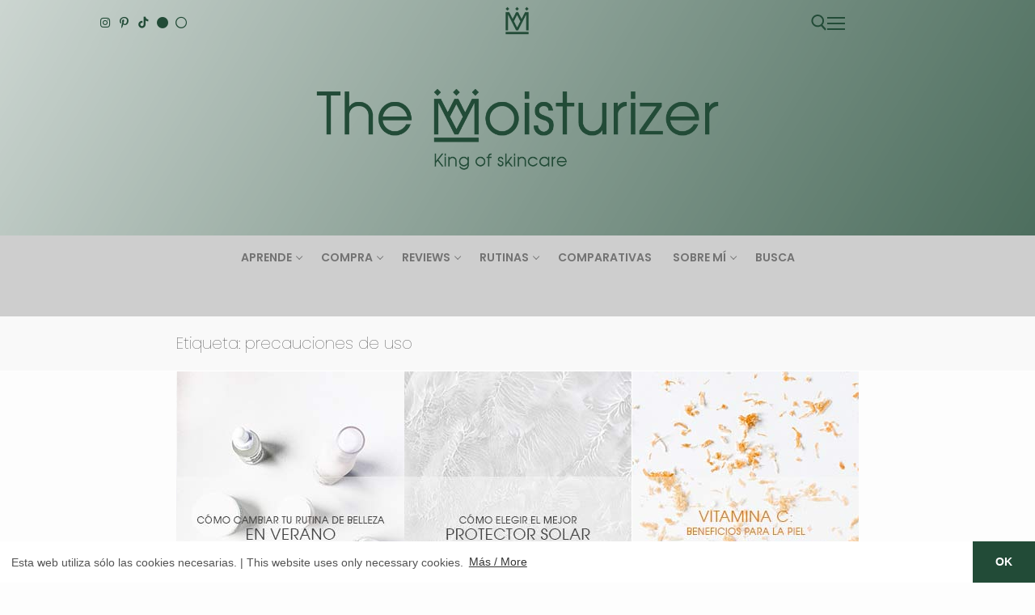

--- FILE ---
content_type: text/html; charset=UTF-8
request_url: https://pruebas.imthemoisturizer.com/tag/precauciones-de-uso
body_size: 32293
content:
<!doctype html><html lang="es-ES"><head><meta name="description" content="The Moisturizer es un blog sobre cosmética, belleza y cuidado de la piel, centrado en aportar una visión honesta y objetiva en formato de reviews, rutinas, comparativas y posts informativos sobre temas de interés."><meta name="robots" content="noindex"><meta name="viewport" content="width=device-width, initial-scale=1"><div id="top"></div><meta charset="UTF-8"><link rel="profile" href="http://gmpg.org/xfn/11"><meta name='robots' content='noindex, nofollow' /> <style id="aoatfcss" media="all">@charset "UTF-8";ul{box-sizing:border-box}:root{--wp--preset--font-size--normal:16px;--wp--preset--font-size--huge:42px}.screen-reader-text{border:0;clip:rect(1px,1px,1px,1px);-webkit-clip-path:inset(50%);clip-path:inset(50%);height:1px;margin:-1px;overflow:hidden;padding:0;position:absolute;width:1px;word-wrap:normal!important}body{--wp--preset--color--black:#000;--wp--preset--color--cyan-bluish-gray:#abb8c3;--wp--preset--color--white:#fff;--wp--preset--color--pale-pink:#f78da7;--wp--preset--color--vivid-red:#cf2e2e;--wp--preset--color--luminous-vivid-orange:#ff6900;--wp--preset--color--luminous-vivid-amber:#fcb900;--wp--preset--color--light-green-cyan:#7bdcb5;--wp--preset--color--vivid-green-cyan:#00d084;--wp--preset--color--pale-cyan-blue:#8ed1fc;--wp--preset--color--vivid-cyan-blue:#0693e3;--wp--preset--color--vivid-purple:#9b51e0;--wp--preset--gradient--vivid-cyan-blue-to-vivid-purple:linear-gradient(135deg,rgba(6,147,227,1) 0%,#9b51e0 100%);--wp--preset--gradient--light-green-cyan-to-vivid-green-cyan:linear-gradient(135deg,#7adcb4 0%,#00d082 100%);--wp--preset--gradient--luminous-vivid-amber-to-luminous-vivid-orange:linear-gradient(135deg,rgba(252,185,0,1) 0%,rgba(255,105,0,1) 100%);--wp--preset--gradient--luminous-vivid-orange-to-vivid-red:linear-gradient(135deg,rgba(255,105,0,1) 0%,#cf2e2e 100%);--wp--preset--gradient--very-light-gray-to-cyan-bluish-gray:linear-gradient(135deg,#eee 0%,#a9b8c3 100%);--wp--preset--gradient--cool-to-warm-spectrum:linear-gradient(135deg,#4aeadc 0%,#9778d1 20%,#cf2aba 40%,#ee2c82 60%,#fb6962 80%,#fef84c 100%);--wp--preset--gradient--blush-light-purple:linear-gradient(135deg,#ffceec 0%,#9896f0 100%);--wp--preset--gradient--blush-bordeaux:linear-gradient(135deg,#fecda5 0%,#fe2d2d 50%,#6b003e 100%);--wp--preset--gradient--luminous-dusk:linear-gradient(135deg,#ffcb70 0%,#c751c0 50%,#4158d0 100%);--wp--preset--gradient--pale-ocean:linear-gradient(135deg,#fff5cb 0%,#b6e3d4 50%,#33a7b5 100%);--wp--preset--gradient--electric-grass:linear-gradient(135deg,#caf880 0%,#71ce7e 100%);--wp--preset--gradient--midnight:linear-gradient(135deg,#020381 0%,#2874fc 100%);--wp--preset--duotone--dark-grayscale:url(../css/#wp-duotone-dark-grayscale);--wp--preset--duotone--grayscale:url(../css/#wp-duotone-grayscale);--wp--preset--duotone--purple-yellow:url(../css/#wp-duotone-purple-yellow);--wp--preset--duotone--blue-red:url(../css/#wp-duotone-blue-red);--wp--preset--duotone--midnight:url(../css/#wp-duotone-midnight);--wp--preset--duotone--magenta-yellow:url(../css/#wp-duotone-magenta-yellow);--wp--preset--duotone--purple-green:url(../css/#wp-duotone-purple-green);--wp--preset--duotone--blue-orange:url(../css/#wp-duotone-blue-orange);--wp--preset--font-size--small:13px;--wp--preset--font-size--medium:20px;--wp--preset--font-size--large:36px;--wp--preset--font-size--x-large:42px}.fa-circle:before{content:"\f111"}.fa-instagram:before{content:"\f16d"}.fa-pinterest-p:before{content:"\f231"}.fa-brands,.fa-regular,.fa-solid{-moz-osx-font-smoothing:grayscale;-webkit-font-smoothing:antialiased;display:var(--fa-display,inline-block);font-style:normal;font-variant:normal;line-height:1;text-rendering:auto}.fa-circle:before{content:"\f111"}:host,:root{--fa-font-brands:normal 400 1em/1 "Font Awesome 6 Brands"}@font-face{font-family:"Font Awesome 6 Brands";font-style:normal;font-weight:400;font-display:block;src:url(//pruebas.imthemoisturizer.com/wp-content/themes/customify/assets/fonts/fontawesome-v6/css/../webfonts/fa-brands-400.woff2) format("woff2"),url(//pruebas.imthemoisturizer.com/wp-content/themes/customify/assets/fonts/fontawesome-v6/css/../webfonts/fa-brands-400.ttf) format("truetype")}.fa-brands{font-family:"Font Awesome 6 Brands";font-weight:400}.fa-instagram:before{content:"\f16d"}.fa-pinterest-p:before{content:"\f231"}.fa-tiktok:before{content:"\e07b"}:host,:root{--fa-font-regular:normal 400 1em/1 "Font Awesome 6 Free"}@font-face{font-family:"Font Awesome 6 Free";font-style:normal;font-weight:400;font-display:block;src:url(//pruebas.imthemoisturizer.com/wp-content/themes/customify/assets/fonts/fontawesome-v6/css/../webfonts/fa-regular-400.woff2) format("woff2"),url(//pruebas.imthemoisturizer.com/wp-content/themes/customify/assets/fonts/fontawesome-v6/css/../webfonts/fa-regular-400.ttf) format("truetype")}.fa-regular{font-family:"Font Awesome 6 Free";font-weight:400}:host,:root{--fa-font-solid:normal 900 1em/1 "Font Awesome 6 Free"}@font-face{font-family:"Font Awesome 6 Free";font-style:normal;font-weight:900;font-display:block;src:url(//pruebas.imthemoisturizer.com/wp-content/themes/customify/assets/fonts/fontawesome-v6/css/../webfonts/fa-solid-900.woff2) format("woff2"),url(//pruebas.imthemoisturizer.com/wp-content/themes/customify/assets/fonts/fontawesome-v6/css/../webfonts/fa-solid-900.ttf) format("truetype")}.fa-solid{font-family:"Font Awesome 6 Free";font-weight:900}@charset "UTF-8";html{line-height:1.15;-ms-text-size-adjust:100%;-webkit-text-size-adjust:100%}body{margin:0}header,nav{display:block}a{background-color:transparent;-webkit-text-decoration-skip:objects}img{border-style:none}svg:not(:root){overflow:hidden}button,input{font-family:sans-serif;font-size:100%;line-height:1.15;margin:0}button,input{overflow:visible}button{text-transform:none}[type=submit],button{-webkit-appearance:button}[type=submit]::-moz-focus-inner,button::-moz-focus-inner{border-style:none;padding:0}[type=submit]:-moz-focusring,button:-moz-focusring{outline:1px dotted ButtonText}[type=search]{-webkit-appearance:textfield;outline-offset:-2px}[type=search]::-webkit-search-cancel-button,[type=search]::-webkit-search-decoration{-webkit-appearance:none}::-webkit-file-upload-button{-webkit-appearance:button;font:inherit}[class*=customify-grid-],[class~=customify-grid]{box-sizing:border-box;display:flex;flex-flow:row wrap;margin:0 -1em}[class*=customify-col-]{box-sizing:border-box;padding:0 1em 0;max-width:100%}[class*=customify-col-]{flex:none}[class*=customify-grid-][class*=-middle]{align-items:center}[class*=customify-col-][class*=-first]{order:-1}[class*=customify-grid-]>[class*=customify-col-1],[class~=customify-grid]>[class*=customify-col-1]{flex-basis:8.3333333333%;max-width:8.3333333333%}[class*=customify-grid-]>[class*=customify-col-2],[class~=customify-grid]>[class*=customify-col-2]{flex-basis:16.6666666667%;max-width:16.6666666667%}[class*=customify-grid-]>[class*=customify-col-4],[class~=customify-grid]>[class*=customify-col-4]{flex-basis:33.3333333333%;max-width:33.3333333333%}[class*=customify-grid-]>[class*=customify-col-12],[class~=customify-grid]>[class*=customify-col-12]{flex-basis:100%;max-width:100%}[class*=customify-grid-]>[data-push-left*=off-1],[class~=customify-grid]>[data-push-left*=off-1]{margin-left:8.3333333333%}[class*=customify-grid-]>[data-push-left*=off-2],[class~=customify-grid]>[data-push-left*=off-2]{margin-left:16.6666666667%}[class*=customify-grid-]>[data-push-left*=off-3],[class~=customify-grid]>[data-push-left*=off-3]{margin-left:25%}@media screen and (max-width:64em){[class*=customify-grid-]>[class*=_md-1],[class~=customify-grid]>[class*=_md-1]{flex-basis:8.3333333333%;max-width:8.3333333333%}[class*=customify-grid-]>[class*=_md-2],[class~=customify-grid]>[class*=_md-2]{flex-basis:16.6666666667%;max-width:16.6666666667%}[class*=customify-grid-]>[class*=_md-4],[class~=customify-grid]>[class*=_md-4]{flex-basis:33.3333333333%;max-width:33.3333333333%}[class*=customify-grid-]>[class*=_md-12],[class~=customify-grid]>[class*=_md-12]{flex-basis:100%;max-width:100%}}@media screen and (max-width:48em){[class*=customify-grid-]>[class*=_sm-1],[class~=customify-grid]>[class*=_sm-1]{flex-basis:8.3333333333%;max-width:8.3333333333%}[class*=customify-grid-]>[class*=_sm-2],[class~=customify-grid]>[class*=_sm-2]{flex-basis:16.6666666667%;max-width:16.6666666667%}[class*=customify-grid-]>[class*=_sm-4],[class~=customify-grid]>[class*=_sm-4]{flex-basis:33.3333333333%;max-width:33.3333333333%}[class*=customify-grid-]>[class*=_sm-12],[class~=customify-grid]>[class*=_sm-12]{flex-basis:100%;max-width:100%}}@media screen and (max-width:80em){[class*=customify-grid-]>:not([class*=_lg-0]),[class~=customify-grid]>:not([class*=_lg-0]){display:block}}@media screen and (max-width:64em){[class*=customify-grid-]>:not([class*=_md-0]),[class~=customify-grid]>:not([class*=_md-0]){display:block}}@media screen and (max-width:48em){[class*=customify-grid-]>:not([class*=_sm-0]),[class~=customify-grid]>:not([class*=_sm-0]){display:block}}@media screen and (max-width:35.5em){[class*=customify-grid-]>:not([class*=_xs-0]),[class~=customify-grid]>:not([class*=_xs-0]){display:block}}body{color:#686868;font-family:-apple-system,BlinkMacSystemFont,"Segoe UI",Roboto,"Helvetica Neue",Arial,sans-serif;font-weight:400;line-height:1.618;-moz-osx-font-smoothing:grayscale;text-rendering:optimizeLegibility;-webkit-font-smoothing:antialiased}p{margin:0 0 1.41575em}i{font-style:italic}html{box-sizing:border-box}*,:after,:before{box-sizing:inherit}body{background:#fff}img{height:auto;max-width:100%}a{color:#1e4b75;text-decoration:none}ul{margin:0 0 1.618em 2.617924em;padding:0}ul{list-style:disc}li>ul{margin-bottom:0;margin-left:2.617924em}form{margin-bottom:2em}input[type=search]{color:#282828;border:1px solid #e5e5e5;box-shadow:0 1px 2px rgba(0,0,0,.12) inset;padding:0 .75em;height:2.6em;width:100%;max-width:100%;vertical-align:middle;border-radius:1px;-moz-appearance:none;-webkit-appearance:none}button:not(.components-button):not(.customize-partial-edit-shortcut-button){border:none;padding:0 1.3em;line-height:2.5em;min-height:2.6em;max-width:100%;font-weight:bolder;text-transform:uppercase;border-radius:1px;display:inline-block}button::-moz-focus-inner,input::-moz-focus-inner{border:0;padding:0}label{color:#252525}.screen-reader-text{clip:rect(1px,1px,1px,1px);position:absolute!important;height:1px;width:1px;overflow:hidden;word-wrap:normal!important}.site-header:after,.site-header:before{content:"";display:table;table-layout:fixed}.site-header:after{clear:both}.header--row .light-mode{color:rgba(0,0,0,.6);background:rgba(255,255,255,.9)}.light-mode .customify-builder-social-icons.color-custom li a,.light-mode .item--html a,.light-mode .menu-mobile-toggle,.light-mode .nav-menu>li>a,.light-mode .search-icon{color:rgba(0,0,0,.55)}.header-top{padding:0;text-size-adjust:100%;line-height:13px}.header-top .customify-grid .item--html{font-size:15px}.header-top .item--html{line-height:1.3}.header-top .light-mode{background:#f0f0f0}.header-main{padding:0}.header-main .light-mode{box-shadow:0 1px 2px 0 #e1e5ea;background:#fff}.header-bottom{padding:0;border-left:none;border-right:none}.header-bottom .light-mode{background:#f0f0f0;box-shadow:0 1px 2px 0 #e1e5ea}.site-header{position:relative;z-index:10}.site-header .customify-container{display:flex;flex-direction:column;justify-content:center}.builder-item .item--inner{display:inline-block;vertical-align:middle}.header--row.layout-full-contained .customify-container{background:0 0!important}.header--row.layout-full-contained .customify-container{border:0 none!important;box-shadow:none!important}.item--html p{font-weight:500;text-transform:uppercase;font-size:13px}.item--html p:last-child{margin-bottom:0}.site-branding{display:flex;line-height:.9;vertical-align:middle}.site-branding a{display:inline-block;text-transform:uppercase;letter-spacing:.4px;font-weight:600}.site-branding img{display:block;width:auto;line-height:1}.site-branding.logo-top{flex-direction:column}.item-button{display:inline-block}.site-header .cb-row--mobile .site-branding img{max-width:100%}.nav-menu-desktop .menu-item .link-before{position:relative;display:inline-flex;align-items:center}.nav-menu-desktop .nav-icon-angle{display:inline-block;font-size:inherit;text-rendering:auto;text-decoration:none!important;position:relative;width:6px;height:6px;margin-top:1px;border-left:1px solid currentColor;border-top:1px solid currentColor;transform:rotate(-135deg) translateY(50%)}.nav-menu-desktop .nav-icon-angle{display:inline;font-size:inherit;text-rendering:auto;-webkit-font-smoothing:antialiased;-moz-osx-font-smoothing:grayscale;text-decoration:none!important}.nav-menu-desktop .menu{list-style:none;padding:0;margin:0}.nav-menu-desktop .menu li{display:inline-block;position:relative}.nav-menu-desktop .menu li:last-child{margin-right:0}.nav-menu-desktop .menu li a{display:inline-block;text-decoration-color:currentColor}.nav-menu-desktop .menu>li>a{padding:12px 13px 12px;display:inline-flex;align-items:center;text-transform:uppercase;font-weight:600;font-size:.85em;line-height:1}.nav-menu-desktop .menu>li.menu-item-has-children>a .nav-icon-angle{margin-left:4px;line-height:0}.nav-menu-desktop .sub-lv-0,.nav-menu-desktop .sub-menu{position:absolute;left:0;z-index:99;opacity:0;height:0;overflow:hidden;visibility:hidden;display:block;transform:translateY(40px);top:100%;margin:0;padding:0}.nav-menu-desktop .sub-menu{width:14em;background:#fff;box-shadow:0 2px 4px -2px rgba(0,0,0,.1),0 4px 15px 0 rgba(0,0,0,.1);text-align:left;border-radius:2px}.nav-menu-desktop .sub-menu .link-before{display:flex;justify-content:space-between}.nav-menu-desktop .sub-menu li{display:block;margin:0;padding:0}.nav-menu-desktop .sub-menu li a{display:block;width:100%;padding:9px 15px;color:rgba(0,0,0,.55);font-size:.9em;line-height:1.5}.nav-menu-desktop.style-plain .nav-menu:after,.nav-menu-desktop.style-plain .nav-menu:before{content:"";display:table}.nav-menu-desktop.style-plain .nav-menu:after{clear:both}.nav-menu-desktop.style-plain .nav-menu>li{float:left}.item--search_icon{line-height:0}.search-icon{line-height:0;display:inline-block;position:relative;box-shadow:none}.search-icon svg{width:18px;height:18px}.search-icon .ic-close{display:none}.header-search_icon-item{position:relative}.header-search_icon-item .header-search-modal-wrapper{position:absolute;top:100%;left:-.9em;height:0;overflow:hidden;display:block;margin-top:-1px;transform:translateY(40px)}.header-search-form{display:flex;margin-bottom:0;width:100%;max-width:100%}.header-search-form label{flex-basis:100%}.header-search-form .search-field{display:block;width:100%;border-radius:2px;height:2.4em}.header-search-form button.search-submit{overflow:hidden;box-shadow:none;margin-left:-40px;background:0 0;color:#6d6d6d;line-height:0;padding:0 .7em;min-height:auto}.header-search-form button.search-submit svg{width:18px;height:18px}.header-search-modal{border:1px solid #eaecee;padding:1.25em;background:#fff;width:280px;position:relative;margin-top:15px;box-shadow:0 3px 30px rgba(25,30,35,.1)}@media screen and (max-width:568px){.header-search-modal{width:220px}}.header-search-modal label{flex-basis:100%}.header-search-modal::before{border-top:1px solid #eaecee;border-left:1px solid #eaecee;background:#fff;content:"";display:block;position:absolute;top:-8px;left:15px;width:15px;height:15px;transform:rotate(45deg);z-index:27}.customify-builder-social-icons{display:inline-block;margin:0;padding:0;list-style:none;position:relative}.customify-builder-social-icons li{list-style:none;display:inline-block;margin:0 3px}.customify-builder-social-icons li:last-child{margin-right:0}.customify-builder-social-icons li:first-child{margin-left:0}.customify-builder-social-icons a{color:currentColor;text-align:center;vertical-align:middle;width:100%;padding:.4em;display:inline-block;line-height:1;font-size:13px}.customify-builder-social-icons a i{width:1em;height:1em;position:relative;display:block}.customify-builder-social-icons a i:before{position:absolute;left:50%;-webkit-transform:translateX(-50%);-ms-transform:translateX(-50%);transform:translateX(-50%)}.menu-mobile-toggle{text-align:center;background:0 0;box-shadow:none;color:currentColor}.nav-icon--label{background:0 0!important;text-transform:uppercase;font-size:.85em}.hamburger{padding:0;display:inline-block;font:inherit;color:inherit;text-transform:none;background-color:transparent;border:0;margin:0;overflow:visible}.hamburger-box{display:inline-block;position:relative;vertical-align:middle}.hamburger-inner{display:block;top:50%;background-color:currentcolor}.hamburger-inner,.hamburger-inner::after,.hamburger-inner::before{border-radius:0;position:absolute}.hamburger-inner::after,.hamburger-inner::before{content:"";display:block;background-color:inherit}.is-size-medium .hamburger .hamburger-box{margin-top:-2px;width:22px}.is-size-medium .hamburger .hamburger-inner{margin-top:-1px}.is-size-medium .hamburger .hamburger-inner,.is-size-medium .hamburger .hamburger-inner::after,.is-size-medium .hamburger .hamburger-inner::before{width:22px;height:2px}.is-size-medium .hamburger .hamburger-inner::before{top:-7px}.is-size-medium .hamburger .hamburger-inner::after{bottom:-7px}@media screen and (max-width:1024px){.is-size-tablet-medium .hamburger .hamburger-box{margin-top:-2px;width:22px}.is-size-tablet-medium .hamburger .hamburger-inner{margin-top:-1px}.is-size-tablet-medium .hamburger .hamburger-inner,.is-size-tablet-medium .hamburger .hamburger-inner::after,.is-size-tablet-medium .hamburger .hamburger-inner::before{width:22px;height:2px}.is-size-tablet-medium .hamburger .hamburger-inner::before{top:-7px}.is-size-tablet-medium .hamburger .hamburger-inner::after{bottom:-7px}}@media screen and (max-width:568px){.is-size-mobile-small .hamburger .hamburger-box{margin-top:-2px;width:19px}.is-size-mobile-small .hamburger .hamburger-inner{margin-top:-1px}.is-size-mobile-small .hamburger .hamburger-inner,.is-size-mobile-small .hamburger .hamburger-inner::after,.is-size-mobile-small .hamburger .hamburger-inner::before{width:19px;height:2px}.is-size-mobile-small .hamburger .hamburger-inner::before{top:-6px}.is-size-mobile-small .hamburger .hamburger-inner::after{bottom:-6px}}.hamburger--squeeze.is-active .hamburger-inner{transform:rotate(45deg)}.hamburger--squeeze.is-active .hamburger-inner::before{top:0;opacity:0}.hamburger--squeeze.is-active .hamburger-inner::after{bottom:0;transform:rotate(-90deg)}body:before{position:fixed;top:0;right:0;left:0;bottom:0;z-index:-1;content:" ";background:rgba(0,0,0,.5);visibility:hidden;opacity:0}.close-sidebar-panel{display:none;z-index:999910;position:fixed;top:10px;right:12px}.close-sidebar-panel .hamburger-inner{background:rgba(255,255,255,.99)}.close-sidebar-panel .hamburger-inner::after,.close-sidebar-panel .hamburger-inner:before{background:inherit}.menu_sidebar_slide_right .close-sidebar-panel{top:10px;right:auto;left:12px}.cb-row--mobile{padding:0 .5em 0}.cb-row--mobile [class*=customify-col-]{padding:0 .5em 0}@media screen and (max-width:1024px){.customify-grid .hide-on-tablet,.hide-on-tablet{display:none}}@media screen and (max-width:568px){.customify-grid .hide-on-mobile,.hide-on-mobile{display:none}}#page{position:relative}.customify-container{position:relative;padding-left:2em;padding-right:2em}.customify-container:after,.customify-container:before{content:"";display:table}.customify-container:after{clear:both}@media screen and (max-width:48em){.customify-container{padding-left:1em;padding-right:1em}}.customify-container{max-width:1248px;margin:0 auto}html{-webkit-touch-callout:none}.header-top{position:fixed;top:0;width:100%;margin:0;float:none;border:0;background:#fff;opacity:1;z-index:999}.header-main{margin-top:50px}.btn-nav-vertical.top,.btn-nav-vertical.fin{display:none}@charset "UTF-8";</style><link rel="stylesheet" media="print" href="https://pruebas.imthemoisturizer.com/wp-content/cache/autoptimize/css/autoptimize_efc5adbb839d4e705828e762c5beca37.css" onload="this.onload=null;this.media='all';" /><noscript id="aonoscrcss"><link media="all" href="https://pruebas.imthemoisturizer.com/wp-content/cache/autoptimize/css/autoptimize_efc5adbb839d4e705828e762c5beca37.css" rel="stylesheet" /></noscript><title>precauciones de uso archivos - The Moisturizer</title><meta property="og:locale" content="es_ES" /><meta property="og:type" content="article" /><meta property="og:title" content="precauciones de uso archivos - The Moisturizer" /><meta property="og:url" content="https://pruebas.imthemoisturizer.com/tag/precauciones-de-uso" /><meta property="og:site_name" content="The Moisturizer" /><meta property="og:image" content="https://pruebas.imthemoisturizer.com/wp-content/uploads/2018/11/Mesa-de-trabajo-2.png" /><meta property="og:image:width" content="400" /><meta property="og:image:height" content="400" /><meta property="og:image:type" content="image/png" /><meta name="twitter:card" content="summary_large_image" /><meta name="twitter:site" content="@themoisturizers" /> <script type="application/ld+json" class="yoast-schema-graph">{"@context":"https://schema.org","@graph":[{"@type":"CollectionPage","@id":"https://pruebas.imthemoisturizer.com/tag/precauciones-de-uso","url":"https://pruebas.imthemoisturizer.com/tag/precauciones-de-uso","name":"precauciones de uso archivos - The Moisturizer","isPartOf":{"@id":"https://pruebas.imthemoisturizer.com/#website"},"primaryImageOfPage":{"@id":"https://pruebas.imthemoisturizer.com/tag/precauciones-de-uso#primaryimage"},"image":{"@id":"https://pruebas.imthemoisturizer.com/tag/precauciones-de-uso#primaryimage"},"thumbnailUrl":"https://pruebas.imthemoisturizer.com/wp-content/uploads/2020/10/135.SQ-Etiquetado.jpeg","breadcrumb":{"@id":"https://pruebas.imthemoisturizer.com/tag/precauciones-de-uso#breadcrumb"},"inLanguage":"es"},{"@type":"ImageObject","inLanguage":"es","@id":"https://pruebas.imthemoisturizer.com/tag/precauciones-de-uso#primaryimage","url":"https://pruebas.imthemoisturizer.com/wp-content/uploads/2020/10/135.SQ-Etiquetado.jpeg","contentUrl":"https://pruebas.imthemoisturizer.com/wp-content/uploads/2020/10/135.SQ-Etiquetado.jpeg","width":850,"height":285,"caption":"Todo sobre el etiquetado de los cosméticos, etiquetas, símbolos en los cosméticos y envases de los cosméticos en The Moisturizer, tu blog de belleza, cosmética y cuidado de la piel."},{"@type":"BreadcrumbList","@id":"https://pruebas.imthemoisturizer.com/tag/precauciones-de-uso#breadcrumb","itemListElement":[{"@type":"ListItem","position":1,"name":"The Moisturizer","item":"https://pruebas.imthemoisturizer.com/"},{"@type":"ListItem","position":2,"name":"precauciones de uso"}]},{"@type":"WebSite","@id":"https://pruebas.imthemoisturizer.com/#website","url":"https://pruebas.imthemoisturizer.com/","name":"The Moisturizer","description":"Belleza y cuidado de la piel | Beauty and skincare","publisher":{"@id":"https://pruebas.imthemoisturizer.com/#organization"},"potentialAction":[{"@type":"SearchAction","target":{"@type":"EntryPoint","urlTemplate":"https://pruebas.imthemoisturizer.com/?s={search_term_string}"},"query-input":"required name=search_term_string"}],"inLanguage":"es"},{"@type":"Organization","@id":"https://pruebas.imthemoisturizer.com/#organization","name":"The Moisturizer","url":"https://pruebas.imthemoisturizer.com/","logo":{"@type":"ImageObject","inLanguage":"es","@id":"https://pruebas.imthemoisturizer.com/#/schema/logo/image/","url":"https://imthemoisturizer.com/wp-content/uploads/2018/11/Mesa-de-trabajo-2-1-1.png","contentUrl":"https://imthemoisturizer.com/wp-content/uploads/2018/11/Mesa-de-trabajo-2-1-1.png","width":451,"height":450,"caption":"The Moisturizer"},"image":{"@id":"https://pruebas.imthemoisturizer.com/#/schema/logo/image/"},"sameAs":["http://facebook.com/imthemoisturizer","https://twitter.com/themoisturizers","http://instagram.com/imthemoisturizer","https://www.pinterest.es/imthemoisturizer/","https://www.youtube.com/channel/UCF9o_nbwNgdSjS40NQ8Viig?view_as=subscriber"]}]}</script> <link rel="alternate" type="application/rss+xml" title="The Moisturizer &raquo; Feed" href="https://pruebas.imthemoisturizer.com/feed" /><link rel="alternate" type="application/rss+xml" title="The Moisturizer &raquo; Feed de los comentarios" href="https://pruebas.imthemoisturizer.com/comments/feed" /><link rel="alternate" type="application/rss+xml" title="The Moisturizer &raquo; Etiqueta precauciones de uso del feed" href="https://pruebas.imthemoisturizer.com/tag/precauciones-de-uso/feed" /> <script type="text/javascript">window._wpemojiSettings = {"baseUrl":"https:\/\/s.w.org\/images\/core\/emoji\/14.0.0\/72x72\/","ext":".png","svgUrl":"https:\/\/s.w.org\/images\/core\/emoji\/14.0.0\/svg\/","svgExt":".svg","source":{"concatemoji":"https:\/\/pruebas.imthemoisturizer.com\/wp-includes\/js\/wp-emoji-release.min.js?ver=6.1.9"}};
/*! This file is auto-generated */
!function(e,a,t){var n,r,o,i=a.createElement("canvas"),p=i.getContext&&i.getContext("2d");function s(e,t){var a=String.fromCharCode,e=(p.clearRect(0,0,i.width,i.height),p.fillText(a.apply(this,e),0,0),i.toDataURL());return p.clearRect(0,0,i.width,i.height),p.fillText(a.apply(this,t),0,0),e===i.toDataURL()}function c(e){var t=a.createElement("script");t.src=e,t.defer=t.type="text/javascript",a.getElementsByTagName("head")[0].appendChild(t)}for(o=Array("flag","emoji"),t.supports={everything:!0,everythingExceptFlag:!0},r=0;r<o.length;r++)t.supports[o[r]]=function(e){if(p&&p.fillText)switch(p.textBaseline="top",p.font="600 32px Arial",e){case"flag":return s([127987,65039,8205,9895,65039],[127987,65039,8203,9895,65039])?!1:!s([55356,56826,55356,56819],[55356,56826,8203,55356,56819])&&!s([55356,57332,56128,56423,56128,56418,56128,56421,56128,56430,56128,56423,56128,56447],[55356,57332,8203,56128,56423,8203,56128,56418,8203,56128,56421,8203,56128,56430,8203,56128,56423,8203,56128,56447]);case"emoji":return!s([129777,127995,8205,129778,127999],[129777,127995,8203,129778,127999])}return!1}(o[r]),t.supports.everything=t.supports.everything&&t.supports[o[r]],"flag"!==o[r]&&(t.supports.everythingExceptFlag=t.supports.everythingExceptFlag&&t.supports[o[r]]);t.supports.everythingExceptFlag=t.supports.everythingExceptFlag&&!t.supports.flag,t.DOMReady=!1,t.readyCallback=function(){t.DOMReady=!0},t.supports.everything||(n=function(){t.readyCallback()},a.addEventListener?(a.addEventListener("DOMContentLoaded",n,!1),e.addEventListener("load",n,!1)):(e.attachEvent("onload",n),a.attachEvent("onreadystatechange",function(){"complete"===a.readyState&&t.readyCallback()})),(e=t.source||{}).concatemoji?c(e.concatemoji):e.wpemoji&&e.twemoji&&(c(e.twemoji),c(e.wpemoji)))}(window,document,window._wpemojiSettings);</script> <noscript><link rel='stylesheet' href='https://pruebas.imthemoisturizer.com/wp-content/cache/autoptimize/css/autoptimize_single_bf3c4717430103a3aab3a9ca63c0763f.css?ver=1672268120' type='text/css' media='all' /></noscript><link rel='stylesheet' id='customify-google-font-css' href='https://pruebas.imthemoisturizer.com/wp-content/cache/autoptimize/css/autoptimize_single_bf3c4717430103a3aab3a9ca63c0763f.css?ver=1672268120' type='text/css' media='print' onload="this.onload=null;this.media='all';" /><style id='customify-style-inline-css' type='text/css'>.customify-container, .layout-contained, .site-framed .site, .site-boxed .site { max-width: 900px; } .main-layout-content .entry-content > .alignwide { width: calc( 900px - 4em ); max-width: 100vw;  }#blog-posts .entry-inner  {border-style: none;border-bottom-right-radius: 0px;} #blog-posts .posts-layout .entry-media {border-radius: 0px;}#blog-posts .entry-readmore a  {color: #224b37; text-decoration-color: #224b37;border-style: none;} .header-top .header--row-inner,.button,button:not(.menu-mobile-toggle, .components-button, .customize-partial-edit-shortcut-button),button.button,input[type="button"]:not(.components-button, .customize-partial-edit-shortcut-button),input[type="reset"]:not(.components-button, .customize-partial-edit-shortcut-button),input[type="submit"]:not(.components-button, .customize-partial-edit-shortcut-button),.pagination .nav-links > *:hover,.pagination .nav-links span,.nav-menu-desktop.style-full-height .primary-menu-ul > li.current-menu-item > a,.nav-menu-desktop.style-full-height .primary-menu-ul > li.current-menu-ancestor > a,.nav-menu-desktop.style-full-height .primary-menu-ul > li > a:hover,.posts-layout .readmore-button:hover{    background-color: #224b37;}.posts-layout .readmore-button {color: #224b37;}.pagination .nav-links > *:hover,.pagination .nav-links span,.entry-single .tags-links a:hover,.entry-single .cat-links a:hover,.posts-layout .readmore-button,.posts-layout .readmore-button:hover{    border-color: #224b37;}.customify-builder-btn{    background-color: #224b37;}body{    color: #535353;}abbr, acronym {    border-bottom-color: #535353;}a                {                    color: #535353;}a:hover,a:focus,.link-meta:hover, .link-meta a:hover{    color: #224b37;}h2 + h3,.comments-area h2 + .comments-title,.h2 + h3,.comments-area .h2 + .comments-title,.page-breadcrumb {    border-top-color: #ffffff;}blockquote,.site-content .widget-area .menu li.current-menu-item > a:before{    border-left-color: #ffffff;}@media screen and (min-width: 64em) {    .comment-list .children li.comment {        border-left-color: #ffffff;    }    .comment-list .children li.comment:after {        background-color: #ffffff;    }}.page-titlebar, .page-breadcrumb,.posts-layout .entry-inner {    border-bottom-color: #ffffff;}.header-search-form .search-field,.entry-content .page-links a,.header-search-modal,.pagination .nav-links > *,.entry-footer .tags-links a, .entry-footer .cat-links a,.search .content-area article,.site-content .widget-area .menu li.current-menu-item > a,.posts-layout .entry-inner,.post-navigation .nav-links,article.comment .comment-meta,.widget-area .widget_pages li a, .widget-area .widget_categories li a, .widget-area .widget_archive li a, .widget-area .widget_meta li a, .widget-area .widget_nav_menu li a, .widget-area .widget_product_categories li a, .widget-area .widget_recent_entries li a, .widget-area .widget_rss li a,.widget-area .widget_recent_comments li{    border-color: #ffffff;}.header-search-modal::before {    border-top-color: #ffffff;    border-left-color: #ffffff;}@media screen and (min-width: 48em) {    .content-sidebar.sidebar_vertical_border .content-area {        border-right-color: #ffffff;    }    .sidebar-content.sidebar_vertical_border .content-area {        border-left-color: #ffffff;    }    .sidebar-sidebar-content.sidebar_vertical_border .sidebar-primary {        border-right-color: #ffffff;    }    .sidebar-sidebar-content.sidebar_vertical_border .sidebar-secondary {        border-right-color: #ffffff;    }    .content-sidebar-sidebar.sidebar_vertical_border .sidebar-primary {        border-left-color: #ffffff;    }    .content-sidebar-sidebar.sidebar_vertical_border .sidebar-secondary {        border-left-color: #ffffff;    }    .sidebar-content-sidebar.sidebar_vertical_border .content-area {        border-left-color: #ffffff;        border-right-color: #ffffff;    }    .sidebar-content-sidebar.sidebar_vertical_border .content-area {        border-left-color: #ffffff;        border-right-color: #ffffff;    }}article.comment .comment-post-author {background: #0a0a0a;}.pagination .nav-links > *,.link-meta,.link-meta a,.color-meta,.entry-single .tags-links:before,.entry-single .cats-links:before{    color: #0a0a0a;}h1, h2, h3, h4, h5, h6 { color: #2b2b2b;}.site-content .widget-title { color: #444444;}body {font-family: "Poppins";font-weight: 300;font-size: 14px;line-height: 34px;}h1, h2, h3, h4, h5, h6, .h1, .h2, .h3, .h4, .h5, .h6 {font-family: "Poppins";font-weight: 100;}.site-content .widget-title {font-family: "Poppins";font-weight: 100;}.site-branding .site-title, .site-branding .site-title a {font-family: "Poppins";font-weight: 100;}.site-branding .site-description {font-family: "Poppins";font-weight: 100;}.entry-content h1, .wp-block h1, .entry-single .entry-title {font-family: "Poppins";font-weight: 500;font-size: 23px;}.entry-content h2, .wp-block h2 {font-family: "Poppins";font-weight: 600;font-size: 20px;}.entry-content h3, .wp-block h3 {font-family: "Poppins";font-weight: 600;font-size: 18px;}.entry-content h4, .wp-block h4 {font-family: "Poppins";font-weight: 600;font-size: 17px;}.entry-content h5, .wp-block h5 {font-family: "Poppins";font-weight: 600;font-size: 15px;}.entry-content h6, .wp-block h6 {font-family: "Poppins";font-weight: 600;}#page-cover {background-image: url("https://imthemoisturizer.com/wp-content/uploads/2018/11/Captura-de-pantalla-2018-11-18-a-las-21.07.15.png?t=1542573467322");}#page-cover {-webkit-background-size: contain; -moz-background-size: contain; -o-background-size: contain; background-size: contain;}#page-cover {background-repeat: repeat;}#page-cover:before {background-color: #e8e8e8;}.header--row:not(.header--transparent).header-top .header--row-inner  {background-image: url("https://pruebas.imthemoisturizer.com/wp-content/uploads/2020/05/Mesa-de-trabajo-3.png");background-position: top center;background-repeat: repeat;border-style: none;box-shadow: 0px 0px 0px 0px #ffffff ;;} .header--row:not(.header--transparent).header-main .header--row-inner  {background-image: url("https://pruebas.imthemoisturizer.com/wp-content/uploads/2020/05/Mesa-de-trabajo-3.png");background-position: center;background-repeat: repeat;border-style: none;box-shadow: 0px 0px 0px 0px #ffffff ;;} .header--row:not(.header--transparent).header-bottom .header--row-inner  {background-color: #cecece;border-style: none;box-shadow: 0px 0px 0px 0px #ffffff ;;} #header-menu-sidebar-bg:before  {background-color: #224b37;} .sub-menu .li-duplicator {display:none !important;}.header--row:not(.header--transparent) .menu-mobile-toggle {color: #224b37;}.header-search_icon-item .search-icon  {color: #224b37; text-decoration-color: #224b37;border-style: none;} .header-search_icon-item .header-search-modal  {border-style: none;} .header-search_icon-item .header-search-modal, .header-search_icon-item .header-search-modal:before  {background-color: #aebdb6;} .header-search_icon-item .search-field  {background-color: #eaeeec;border-style: none;} .header-search_icon-item .search-field:focus  {background-color: #eaeeec;} .header-search_icon-item .search-submit  {color: #224b37; text-decoration-color: #224b37;} .header-search_box-item .search-form-fields  {border-style: none;border-top-width: 0px;border-right-width: 0px;border-bottom-width: 0px;border-left-width: 0px;} .dark-mode .header-search_box-item .search-form-fields, .header-search_box-item .search-form-fields  {border-style: none;border-top-width: 4px;border-right-width: 4px;border-bottom-width: 4px;border-left-width: 4px;border-color: #b2b2b2;border-top-left-radius: 0px;border-top-right-radius: 0px;border-bottom-right-radius: 0px;border-bottom-left-radius: 0px;box-shadow: 0px 0px 0px 0px #ffffff ;;} .dark-mode .header-search_box-item .header-search-form button.search-submit  {color: #224b37; text-decoration-color: #224b37;} .header-search_box-item .header-search-form button.search-submit  {border-style: none;border-top-width: 3px;border-right-width: 3px;border-bottom-width: 3px;border-left-width: 3px;border-top-left-radius: 0px;border-top-right-radius: 0px;border-bottom-right-radius: 0px;border-bottom-left-radius: 0px;} .nav-menu-desktop.style-border-bottom .primary-menu-ul > li > a .link-before:before, .nav-menu-desktop.style-border-top .primary-menu-ul > li > a .link-before:before  { height: 0px; }.builder-item--primary-menu .nav-menu-desktop .primary-menu-ul > li > a  {color: #737373; text-decoration-color: #737373;border-style: none;box-shadow: 0px 0px 0px 0px #ffffff ;;} .header--row:not(.header--transparent) .builder-item--primary-menu .nav-menu-desktop .primary-menu-ul > li > a:hover, .header--row:not(.header--transparent) .builder-item--primary-menu .nav-menu-desktop .primary-menu-ul > li.current-menu-item > a, .header--row:not(.header--transparent) .builder-item--primary-menu .nav-menu-desktop .primary-menu-ul > li.current-menu-ancestor > a, .header--row:not(.header--transparent) .builder-item--primary-menu .nav-menu-desktop .primary-menu-ul > li.current-menu-parent > a  {color: #98aca3; text-decoration-color: #98aca3;} .builder-item--primary-menu .nav-menu-desktop .primary-menu-ul > li > a,.builder-item-sidebar .primary-menu-sidebar .primary-menu-ul > li > a {text-decoration: none;font-size: 14px;}a.item--button  {color: #0a0a0a; text-decoration-color: #0a0a0a;background-color: #ffffff;} .header-social-icons.customify-builder-social-icons.color-custom li a {color: #224b37;}.header-social-icons.customify-builder-social-icons li a {border-style: none;}#cb-row--footer-main .footer--row-inner {background-color: #fdfdfd}#cb-row--footer-bottom .footer--row-inner {background-color: #fdfdfd}.builder-item--footer_copyright, .builder-item--footer_copyright p {font-style: normal;font-size: 14px;line-height: 20px;}.footer-social-icons.customify-builder-social-icons.color-custom li a {color: #224b37;}.footer-social-icons.customify-builder-social-icons.color-custom li a:hover {color: #224b37;}.footer-social-icons.customify-builder-social-icons li a {border-style: none;}body  {background-color: #fdfdfd;} .site-content .content-area  {background-color: #fdfdfd;} .site-content  {background-color: #fdfdfd;} /* CSS for desktop */#sidebar-secondary, #sidebar-primary, #main {padding-top: 0px;padding-bottom: 0px;}#blog-posts .entry-inner  {margin-top: 30px;} #blog-posts .entry-readmore a  {padding-top: 0px;padding-right: 0px;padding-bottom: 0px;padding-left: 1px;} #page-cover {text-align: center;}#page-cover .page-cover-inner {min-height: 0px;}#page-titlebar {text-align: left;}.header--row.header-top .customify-grid, .header--row.header-top .style-full-height .primary-menu-ul > li > a {min-height: 55px;}.header--row.header-main .customify-grid, .header--row.header-main .style-full-height .primary-menu-ul > li > a {min-height: 90px;}.header--row.header-bottom .customify-grid, .header--row.header-bottom .style-full-height .primary-menu-ul > li > a {min-height: 100px;}.header--row .builder-item--html, .builder-item.builder-item--group .item--inner.builder-item--html {margin-right: 40px;margin-left: 40px;}.site-header .site-branding img { max-width: 600px; } .site-header .cb-row--mobile .site-branding img { width: 600px; }.header--row .builder-item--logo, .builder-item.builder-item--group .item--inner.builder-item--logo {margin-top: 37px;margin-right: 70px;margin-bottom: 70px;margin-left: 70px;}.header--row .builder-first--logo {text-align: center;}.header--row .builder-item--nav-icon, .builder-item.builder-item--group .item--inner.builder-item--nav-icon {margin-top: 4px;margin-right: 0px;margin-bottom: 0px;margin-left: 0px;}.header--row .builder-first--nav-icon {text-align: right;}.header-search_icon-item svg {height: 20px; width: 20px;}.header-search_icon-item .search-submit {margin-left: -40px;}.header--row .builder-item--search_icon, .builder-item.builder-item--group .item--inner.builder-item--search_icon {margin-top: 0px;margin-right: 0px;margin-bottom: 0px;margin-left: 70px;}.header-search_box-item .search-form-fields {width: 115px;}.header-search_box-item .search-submit svg,.header-search_box-item .header-search-form button.search-submit svg {height: 20px; width: 20px;}.header-search_box-item .search-submit{margin-left: 0px;} .header-search_box-item .woo_bootster_search .search-submit{margin-left: 0px;} .header-search_box-item .header-search-form button.search-submit{margin-left:0px;}.header-search_box-item .header-search-form button.search-submit  {padding-top: 0px;padding-right: 0px;padding-bottom: 0px;padding-left: 0px;} .header--row .builder-item--search_box, .builder-item.builder-item--group .item--inner.builder-item--search_box {margin-top: 0px;margin-right: 0px;margin-bottom: 0px;margin-left: 100px;}.header--row .builder-first--search_box {text-align: right;}.header--row .builder-item--primary-menu, .builder-item.builder-item--group .item--inner.builder-item--primary-menu {margin-top: 0px;margin-right: 0px;margin-bottom: 45px;margin-left: 0px;}.header--row .builder-first--primary-menu {text-align: center;}.header-social-icons.customify-builder-social-icons li a { font-size: 14px; }.header-social-icons.customify-builder-social-icons li a {padding: 0.2em;}.header-social-icons.customify-builder-social-icons li {margin-left: 2px; margin-right: 2px;}.header--row .builder-item--social-icons, .builder-item.builder-item--group .item--inner.builder-item--social-icons {margin-top: 5px;margin-right: 5px;margin-bottom: 5px;margin-left: -100px;}.header--row .builder-first--social-icons {text-align: left;}.footer--row .builder-item--footer_copyright, .builder-item.builder-item--group .item--inner.builder-item--footer_copyright {margin-top: -45px;}.footer--row .builder-first--footer_copyright {text-align: center;}.footer-social-icons.customify-builder-social-icons li a { font-size: 20px; }.footer--row .builder-first--footer-social-icons {text-align: center;}/* CSS for tablet */@media screen and (max-width: 1024px) { #page-cover .page-cover-inner {min-height: 250px;}#page-titlebar {text-align: left;}.header--row .builder-item--html, .builder-item.builder-item--group .item--inner.builder-item--html {margin-top: 11px;margin-right: 35px;margin-left: 35px;}.header--row .builder-item--nav-icon, .builder-item.builder-item--group .item--inner.builder-item--nav-icon {margin-top: 16px;margin-right: 75px;}.header--row .builder-first--nav-icon {text-align: right;}.header-search_icon-item .search-submit {margin-left: -40px;}.header--row .builder-item--search_icon, .builder-item.builder-item--group .item--inner.builder-item--search_icon {margin-top: 15px;margin-left: 110px;}.header--row .builder-first--search_icon {text-align: right;}.header-search_box-item .search-form-fields {width: 150px;}.header-search_box-item .search-submit{margin-left: 0px;} .header-search_box-item .woo_bootster_search .search-submit{margin-left: 0px;} .header-search_box-item .header-search-form button.search-submit{margin-left:0px;}.header-search_box-item .search-form-fields  {padding-right: 0px;padding-bottom: 0px;padding-left: 0px;} .header--row .builder-item--search_box, .builder-item.builder-item--group .item--inner.builder-item--search_box {margin-top: 15px;margin-right: 0px;margin-bottom: 0px;margin-left: 0px;}.header-social-icons.customify-builder-social-icons li a { font-size: 15px; }.header--row .builder-item--social-icons, .builder-item.builder-item--group .item--inner.builder-item--social-icons {margin-top: 20px;margin-left: -75px;}.builder-item--footer_copyright, .builder-item--footer_copyright p {font-size: 13px;}.footer--row .builder-item--footer_copyright, .builder-item.builder-item--group .item--inner.builder-item--footer_copyright {margin-top: -40px;}.footer-social-icons.customify-builder-social-icons li a { font-size: 20px; }.footer--row .builder-item--footer-social-icons, .builder-item.builder-item--group .item--inner.builder-item--footer-social-icons {margin-bottom: -20px;} }/* CSS for mobile */@media screen and (max-width: 568px) { #blog-posts .posts-layout .entry .entry-media:not(.no-ratio) {padding-top: 100%;}#page-cover .page-cover-inner {min-height: 200px;}.header--row.header-top .customify-grid, .header--row.header-top .style-full-height .primary-menu-ul > li > a {min-height: 33px;}.header--row.header-main .customify-grid, .header--row.header-main .style-full-height .primary-menu-ul > li > a {min-height: 30px;}.header--row .builder-item--html, .builder-item.builder-item--group .item--inner.builder-item--html {margin-top: 5px;margin-right: 2px;margin-left: 2px;}.site-header .site-branding img { max-width: 275px; } .site-header .cb-row--mobile .site-branding img { width: 275px; }.header--row .builder-item--logo, .builder-item.builder-item--group .item--inner.builder-item--logo {margin-top: 37px;margin-right: 0px;margin-bottom: 30px;margin-left: 0px;}.header--row .builder-item--nav-icon, .builder-item.builder-item--group .item--inner.builder-item--nav-icon {margin-top: 12px;margin-right: 0px;margin-bottom: 6px;margin-left: -50px;}.header--row .builder-first--nav-icon {text-align: right;}.header-search_icon-item svg {height: 16px; width: 16px;}.header-search_icon-item .search-submit {margin-left: -40px;}.header--row .builder-item--search_icon, .builder-item.builder-item--group .item--inner.builder-item--search_icon {margin-top: 4px;margin-left: 50px;}.header--row .builder-first--search_icon {text-align: left;}.header-search_box-item .search-form-fields {width: 43px;}.header-search_box-item .search-form-fields, .header-search_box-item .search-form-fields .search-field {height: 25px;}.header-search_box-item .search-submit svg,.header-search_box-item .header-search-form button.search-submit svg {height: 12px; width: 12px;}.header-search_box-item .search-submit{margin-left: -1px;} .header-search_box-item .woo_bootster_search .search-submit{margin-left: -1px;} .header-search_box-item .header-search-form button.search-submit{margin-left:-1px;}.header-search_box-item .search-form-fields  {padding-top: -10px;padding-right: 0px;padding-left: 0px;} .header--row .builder-item--search_box, .builder-item.builder-item--group .item--inner.builder-item--search_box {margin-top: 4px;margin-right: -2px;}.header--row .builder-first--search_box {text-align: right;}.header-social-icons.customify-builder-social-icons li a { font-size: 12px; }.header-social-icons.customify-builder-social-icons li a {padding: 0.2em;}.header-social-icons.customify-builder-social-icons li {margin-left: 0px; margin-right: 0px;}.header--row .builder-item--social-icons, .builder-item.builder-item--group .item--inner.builder-item--social-icons {margin-top: 10px;margin-left: -52px;}.header--row .builder-first--social-icons {text-align: left;}.builder-item--footer_copyright, .builder-item--footer_copyright p {font-size: 12px;}.footer-social-icons.customify-builder-social-icons li a { font-size: 20px; }.footer--row .builder-item--footer-social-icons, .builder-item.builder-item--group .item--inner.builder-item--footer-social-icons {margin-bottom: -40px;} }</style> <script type='text/javascript' src='https://pruebas.imthemoisturizer.com/wp-includes/js/jquery/jquery.min.js?ver=3.6.1' id='jquery-core-js'></script> <script type='text/javascript' id='sbi_scripts-js-extra'>var sb_instagram_js_options = {"font_method":"svg","resized_url":"https:\/\/pruebas.imthemoisturizer.com\/wp-content\/uploads\/sb-instagram-feed-images\/","placeholder":"https:\/\/pruebas.imthemoisturizer.com\/wp-content\/plugins\/instagram-feed\/img\/placeholder.png","ajax_url":"https:\/\/pruebas.imthemoisturizer.com\/wp-admin\/admin-ajax.php"};</script> <script type='text/javascript' id='accordions_js-js-extra'>var accordions_ajax = {"accordions_ajaxurl":"https:\/\/pruebas.imthemoisturizer.com\/wp-admin\/admin-ajax.php"};</script> <link rel="https://api.w.org/" href="https://pruebas.imthemoisturizer.com/wp-json/" /><link rel="alternate" type="application/json" href="https://pruebas.imthemoisturizer.com/wp-json/wp/v2/tags/3011" /><link rel="EditURI" type="application/rsd+xml" title="RSD" href="https://pruebas.imthemoisturizer.com/xmlrpc.php?rsd" /><link rel="wlwmanifest" type="application/wlwmanifest+xml" href="https://pruebas.imthemoisturizer.com/wp-includes/wlwmanifest.xml" /><meta name="generator" content="WordPress 6.1.9" /> <script id="wpcp_disable_selection" type="text/javascript">var image_save_msg='You are not allowed to save images!';
	var no_menu_msg='Context Menu disabled!';
	var smessage = "Copyright © The Moisturizer";

function disableEnterKey(e)
{
	var elemtype = e.target.tagName;
	
	elemtype = elemtype.toUpperCase();
	
	if (elemtype == "TEXT" || elemtype == "TEXTAREA" || elemtype == "INPUT" || elemtype == "PASSWORD" || elemtype == "SELECT" || elemtype == "OPTION" || elemtype == "EMBED")
	{
		elemtype = 'TEXT';
	}
	
	if (e.ctrlKey){
     var key;
     if(window.event)
          key = window.event.keyCode;     //IE
     else
          key = e.which;     //firefox (97)
    //if (key != 17) alert(key);
     if (elemtype!= 'TEXT' && (key == 97 || key == 65 || key == 67 || key == 99 || key == 88 || key == 120 || key == 26 || key == 85  || key == 86 || key == 83 || key == 43 || key == 73))
     {
		if(wccp_free_iscontenteditable(e)) return true;
		show_wpcp_message('You are not allowed to copy content or view source');
		return false;
     }else
     	return true;
     }
}


/*For contenteditable tags*/
function wccp_free_iscontenteditable(e)
{
	var e = e || window.event; // also there is no e.target property in IE. instead IE uses window.event.srcElement
  	
	var target = e.target || e.srcElement;

	var elemtype = e.target.nodeName;
	
	elemtype = elemtype.toUpperCase();
	
	var iscontenteditable = "false";
		
	if(typeof target.getAttribute!="undefined" ) iscontenteditable = target.getAttribute("contenteditable"); // Return true or false as string
	
	var iscontenteditable2 = false;
	
	if(typeof target.isContentEditable!="undefined" ) iscontenteditable2 = target.isContentEditable; // Return true or false as boolean

	if(target.parentElement.isContentEditable) iscontenteditable2 = true;
	
	if (iscontenteditable == "true" || iscontenteditable2 == true)
	{
		if(typeof target.style!="undefined" ) target.style.cursor = "text";
		
		return true;
	}
}

////////////////////////////////////
function disable_copy(e)
{	
	var e = e || window.event; // also there is no e.target property in IE. instead IE uses window.event.srcElement
	
	var elemtype = e.target.tagName;
	
	elemtype = elemtype.toUpperCase();
	
	if (elemtype == "TEXT" || elemtype == "TEXTAREA" || elemtype == "INPUT" || elemtype == "PASSWORD" || elemtype == "SELECT" || elemtype == "OPTION" || elemtype == "EMBED")
	{
		elemtype = 'TEXT';
	}
	
	if(wccp_free_iscontenteditable(e)) return true;
	
	var isSafari = /Safari/.test(navigator.userAgent) && /Apple Computer/.test(navigator.vendor);
	
	var checker_IMG = '';
	if (elemtype == "IMG" && checker_IMG == 'checked' && e.detail >= 2) {show_wpcp_message(alertMsg_IMG);return false;}
	if (elemtype != "TEXT")
	{
		if (smessage !== "" && e.detail == 2)
			show_wpcp_message(smessage);
		
		if (isSafari)
			return true;
		else
			return false;
	}	
}

//////////////////////////////////////////
function disable_copy_ie()
{
	var e = e || window.event;
	var elemtype = window.event.srcElement.nodeName;
	elemtype = elemtype.toUpperCase();
	if(wccp_free_iscontenteditable(e)) return true;
	if (elemtype == "IMG") {show_wpcp_message(alertMsg_IMG);return false;}
	if (elemtype != "TEXT" && elemtype != "TEXTAREA" && elemtype != "INPUT" && elemtype != "PASSWORD" && elemtype != "SELECT" && elemtype != "OPTION" && elemtype != "EMBED")
	{
		return false;
	}
}	
function reEnable()
{
	return true;
}
document.onkeydown = disableEnterKey;
document.onselectstart = disable_copy_ie;
if(navigator.userAgent.indexOf('MSIE')==-1)
{
	document.onmousedown = disable_copy;
	document.onclick = reEnable;
}
function disableSelection(target)
{
    //For IE This code will work
    if (typeof target.onselectstart!="undefined")
    target.onselectstart = disable_copy_ie;
    
    //For Firefox This code will work
    else if (typeof target.style.MozUserSelect!="undefined")
    {target.style.MozUserSelect="none";}
    
    //All other  (ie: Opera) This code will work
    else
    target.onmousedown=function(){return false}
    target.style.cursor = "default";
}
//Calling the JS function directly just after body load
window.onload = function(){disableSelection(document.body);};

//////////////////special for safari Start////////////////
var onlongtouch;
var timer;
var touchduration = 1000; //length of time we want the user to touch before we do something

var elemtype = "";
function touchstart(e) {
	var e = e || window.event;
  // also there is no e.target property in IE.
  // instead IE uses window.event.srcElement
  	var target = e.target || e.srcElement;
	
	elemtype = window.event.srcElement.nodeName;
	
	elemtype = elemtype.toUpperCase();
	
	if(!wccp_pro_is_passive()) e.preventDefault();
	if (!timer) {
		timer = setTimeout(onlongtouch, touchduration);
	}
}

function touchend() {
    //stops short touches from firing the event
    if (timer) {
        clearTimeout(timer);
        timer = null;
    }
	onlongtouch();
}

onlongtouch = function(e) { //this will clear the current selection if anything selected
	
	if (elemtype != "TEXT" && elemtype != "TEXTAREA" && elemtype != "INPUT" && elemtype != "PASSWORD" && elemtype != "SELECT" && elemtype != "EMBED" && elemtype != "OPTION")	
	{
		if (window.getSelection) {
			if (window.getSelection().empty) {  // Chrome
			window.getSelection().empty();
			} else if (window.getSelection().removeAllRanges) {  // Firefox
			window.getSelection().removeAllRanges();
			}
		} else if (document.selection) {  // IE?
			document.selection.empty();
		}
		return false;
	}
};

document.addEventListener("DOMContentLoaded", function(event) { 
    window.addEventListener("touchstart", touchstart, false);
    window.addEventListener("touchend", touchend, false);
});

function wccp_pro_is_passive() {

  var cold = false,
  hike = function() {};

  try {
	  const object1 = {};
  var aid = Object.defineProperty(object1, 'passive', {
  get() {cold = true}
  });
  window.addEventListener('test', hike, aid);
  window.removeEventListener('test', hike, aid);
  } catch (e) {}

  return cold;
}
/*special for safari End*/</script> <script id="wpcp_disable_Right_Click" type="text/javascript">document.ondragstart = function() { return false;}
	function nocontext(e) {
	   return false;
	}
	document.oncontextmenu = nocontext;</script> <script id="wpcp_css_disable_selection" type="text/javascript">var e = document.getElementsByTagName('body')[0];
if(e)
{
	e.setAttribute('unselectable',"on");
}</script> <link rel="icon" href="https://pruebas.imthemoisturizer.com/wp-content/uploads/2018/11/Mesa-de-trabajo-2-150x150.png" sizes="32x32" /><link rel="icon" href="https://pruebas.imthemoisturizer.com/wp-content/uploads/2018/11/Mesa-de-trabajo-2-300x300.png" sizes="192x192" /><link rel="apple-touch-icon" href="https://pruebas.imthemoisturizer.com/wp-content/uploads/2018/11/Mesa-de-trabajo-2-300x300.png" /><meta name="msapplication-TileImage" content="https://pruebas.imthemoisturizer.com/wp-content/uploads/2018/11/Mesa-de-trabajo-2-300x300.png" /><style type="text/css" id="wp-custom-css">.entry-title { font-size: 30px; }


.header-top {
  position: fixed;
  top: 0;
  width: 100%;
  margin:0; 
	float:none; 
	border:0px; 
	background:#ffffff; 
	opacity: 1;
  z-index: 999;
}	


.header-main {
	margin-top: 50px;
}


b, strong {
   font-weight: 600;
}


.btn-nav-vertical.top,
.btn-nav-vertical.fin {
    display: none;
}

.cc-message {
  font-size: 14px;
  color: #535353;
}

/*COLOR DE LOS LINKS + HOVER*/
a:hover {
  color: #aebdb6;
}

a:hover {
  cursor: url(https://imthemoisturizer.com/wp-content/uploads/2020/07/Cursor-2.png), auto;
}

p a {
  color: #aebdb6 !important;
}

li a {
  color: #aebdb6;
}</style><meta name="p:domain_verify" content="9e385a675a05ce3995d88f64785c18f5"/><meta name="twitter:card" content="summary" /><meta name="twitter:creator" content="@themoisturizers" /><meta name="twitter:title" content="TheMoisturizer" /><meta name="twitter:image" content="https://imthemoisturizer.com/wp-content/uploads/2019/12/Perfil-TM-circular-2.png" /><meta name="twitter:description" content="Aprende sobre cosmética, belleza y cuidado de la piel con mis reviews, rutinas, comparativas y posts informativos." /> <script src="https://imthemoisturizer.com/wp-content/themes/customify-child/JS/hide.js"></script> </head><body class="archive tag tag-precauciones-de-uso tag-3011 wp-custom-logo unselectable hfeed content main-layout-content site-full-width menu_sidebar_slide_right"><div id="page" class="site box-shadow"> <a class="skip-link screen-reader-text" href="#site-content">Ir al contenido</a> <a class="close is-size-medium  close-panel close-sidebar-panel" href="#"> <span class="hamburger hamburger--squeeze is-active"> <span class="hamburger-box"> <span class="hamburger-inner"><span class="screen-reader-text">Menú</span></span> </span> </span> <span class="screen-reader-text">Cerrar</span> </a><header id="masthead" class="site-header header-"><div id="masthead-inner" class="site-header-inner"><div  class="header-top header--row layout-full-contained"  id="cb-row--header-top"  data-row-id="top"  data-show-on="desktop mobile"><div class="header--row-inner header-top-inner light-mode"><div class="customify-container"><div class="customify-grid cb-row--desktop hide-on-mobile hide-on-tablet customify-grid-middle"><div class="customify-col-4_md-4_sm-4 builder-item builder-first--social-icons" data-push-left=""><div class="item--inner builder-item--social-icons" data-section="header_social_icons" data-item-id="social-icons" ><ul class="header-social-icons customify-builder-social-icons color-custom"><li><a class="social-fa-brands-fa-instagram shape-none" rel="nofollow noopener" target="_blank" href="https://www.instagram.com/imthemoisturizer/" aria-label="Instagram"><i class="social-icon fa-brands fa-instagram" title="Instagram"></i></a></li><li><a class="social-fa-brands-fa-pinterest-p shape-none" rel="nofollow noopener" target="_blank" href="http://pinterest.com/imthemoisturizer" aria-label="Pinterest"><i class="social-icon fa-brands fa-pinterest-p" title="Pinterest"></i></a></li><li><a class="social-fa-brands-fa-tiktok shape-none" rel="nofollow noopener" target="_blank" href="https://www.tiktok.com/@imthemoisturizer" aria-label="TikTok"><i class="social-icon fa-brands fa-tiktok" title="TikTok"></i></a></li><li><a class="social-fa-solid-fa-circle shape-none" rel="nofollow noopener" target="_blank" href="https://imthemoisturizer.com/en" aria-label="English"><i class="social-icon fa-solid fa-circle" title="English"></i></a></li><li><a class="social-fa-regular-fa-circle shape-none" rel="nofollow noopener" target="_blank" href="https://imthemoisturizer.com" aria-label="Español"><i class="social-icon fa-regular fa-circle" title="Español"></i></a></li></ul></div></div><div class="customify-col-2_md-2_sm-2 builder-item builder-first--html" data-push-left="off-1"><div class="item--inner builder-item--html" data-section="header_html" data-item-id="html" ><div class="builder-header-html-item item--html"><p><a href="/"><noscript><img decoding="async" src="https://imthemoisturizer.com/wp-content/uploads/2019/01/Mesa-de-trabajo-1-1-e1548365894262.png" alt="Logo The Moisturizer miniatura" /></noscript><img class="lazyload" decoding="async" src='data:image/svg+xml,%3Csvg%20xmlns=%22http://www.w3.org/2000/svg%22%20viewBox=%220%200%20210%20140%22%3E%3C/svg%3E' data-src="https://imthemoisturizer.com/wp-content/uploads/2019/01/Mesa-de-trabajo-1-1-e1548365894262.png" alt="Logo The Moisturizer miniatura" /></a></p></div></div></div><div class="customify-col-1_md-1_sm-1 builder-item builder-first--search_icon" data-push-left="off-3"><div class="item--inner builder-item--search_icon" data-section="search_icon" data-item-id="search_icon" ><div class="header-search_icon-item item--search_icon"> <a class="search-icon" href="#" aria-label="abrir herramienta de búsqueda"> <span class="ic-search"> <svg aria-hidden="true" focusable="false" role="presentation" xmlns="http://www.w3.org/2000/svg" width="20" height="21" viewBox="0 0 20 21"> <path fill="currentColor" fill-rule="evenodd" d="M12.514 14.906a8.264 8.264 0 0 1-4.322 1.21C3.668 16.116 0 12.513 0 8.07 0 3.626 3.668.023 8.192.023c4.525 0 8.193 3.603 8.193 8.047 0 2.033-.769 3.89-2.035 5.307l4.999 5.552-1.775 1.597-5.06-5.62zm-4.322-.843c3.37 0 6.102-2.684 6.102-5.993 0-3.31-2.732-5.994-6.102-5.994S2.09 4.76 2.09 8.07c0 3.31 2.732 5.993 6.102 5.993z"></path> </svg> </span> <span class="ic-close"> <svg version="1.1" id="Capa_1" xmlns="http://www.w3.org/2000/svg" xmlns:xlink="http://www.w3.org/1999/xlink" x="0px" y="0px" width="612px" height="612px" viewBox="0 0 612 612" fill="currentColor" style="enable-background:new 0 0 612 612;" xml:space="preserve"><g><g id="cross"><g><polygon points="612,36.004 576.521,0.603 306,270.608 35.478,0.603 0,36.004 270.522,306.011 0,575.997 35.478,611.397 306,341.411 576.521,611.397 612,575.997 341.459,306.011 " /></g></g></g><g></g><g></g><g></g><g></g><g></g><g></g><g></g><g></g><g></g><g></g><g></g><g></g><g></g><g></g><g></g></svg> </span> <span class="arrow-down"></span> </a><div class="header-search-modal-wrapper"><form role="search" class="header-search-modal header-search-form" action="https://pruebas.imthemoisturizer.com/"> <label> <span class="screen-reader-text">Buscar:</span> <input type="search" class="search-field" placeholder="" value="" name="s" title="Buscar:" /> </label> <button type="submit" class="search-submit" aria-label="enviar búsqueda"> <svg aria-hidden="true" focusable="false" role="presentation" xmlns="http://www.w3.org/2000/svg" width="20" height="21" viewBox="0 0 20 21"> <path fill="currentColor" fill-rule="evenodd" d="M12.514 14.906a8.264 8.264 0 0 1-4.322 1.21C3.668 16.116 0 12.513 0 8.07 0 3.626 3.668.023 8.192.023c4.525 0 8.193 3.603 8.193 8.047 0 2.033-.769 3.89-2.035 5.307l4.999 5.552-1.775 1.597-5.06-5.62zm-4.322-.843c3.37 0 6.102-2.684 6.102-5.993 0-3.31-2.732-5.994-6.102-5.994S2.09 4.76 2.09 8.07c0 3.31 2.732 5.993 6.102 5.993z"></path> </svg> </button></form></div></div></div></div><div class="customify-col-1_md-1_sm-1 builder-item builder-first--nav-icon" data-push-left=""><div class="item--inner builder-item--nav-icon" data-section="header_menu_icon" data-item-id="nav-icon" > <button type="button" class="menu-mobile-toggle item-button is-size-desktop-medium is-size-tablet-medium is-size-mobile-small"> <span class="hamburger hamburger--squeeze"> <span class="hamburger-box"> <span class="hamburger-inner"></span> </span> </span> <span class="nav-icon--label hide-on-tablet hide-on-mobile"></span></button></div></div></div><div class="cb-row--mobile hide-on-desktop customify-grid customify-grid-middle"><div class="customify-col-2_md-2_sm-2 builder-item builder-first--social-icons" data-push-left="off-2"><div class="item--inner builder-item--social-icons" data-section="header_social_icons" data-item-id="social-icons" ><ul class="header-social-icons customify-builder-social-icons color-custom"><li><a class="social-fa-brands-fa-instagram shape-none" rel="nofollow noopener" target="_blank" href="https://www.instagram.com/imthemoisturizer/" aria-label="Instagram"><i class="social-icon fa-brands fa-instagram" title="Instagram"></i></a></li><li><a class="social-fa-brands-fa-pinterest-p shape-none" rel="nofollow noopener" target="_blank" href="http://pinterest.com/imthemoisturizer" aria-label="Pinterest"><i class="social-icon fa-brands fa-pinterest-p" title="Pinterest"></i></a></li><li><a class="social-fa-brands-fa-tiktok shape-none" rel="nofollow noopener" target="_blank" href="https://www.tiktok.com/@imthemoisturizer" aria-label="TikTok"><i class="social-icon fa-brands fa-tiktok" title="TikTok"></i></a></li><li><a class="social-fa-solid-fa-circle shape-none" rel="nofollow noopener" target="_blank" href="https://imthemoisturizer.com/en" aria-label="English"><i class="social-icon fa-solid fa-circle" title="English"></i></a></li><li><a class="social-fa-regular-fa-circle shape-none" rel="nofollow noopener" target="_blank" href="https://imthemoisturizer.com" aria-label="Español"><i class="social-icon fa-regular fa-circle" title="Español"></i></a></li></ul></div></div><div class="customify-col-2_md-2_sm-2 builder-item builder-first--html" data-push-left="off-1"><div class="item--inner builder-item--html" data-section="header_html" data-item-id="html" ><div class="builder-header-html-item item--html"><p><a href="/"><noscript><img decoding="async" src="https://imthemoisturizer.com/wp-content/uploads/2019/01/Mesa-de-trabajo-1-1-e1548365894262.png" alt="Logo The Moisturizer miniatura" /></noscript><img class="lazyload" decoding="async" src='data:image/svg+xml,%3Csvg%20xmlns=%22http://www.w3.org/2000/svg%22%20viewBox=%220%200%20210%20140%22%3E%3C/svg%3E' data-src="https://imthemoisturizer.com/wp-content/uploads/2019/01/Mesa-de-trabajo-1-1-e1548365894262.png" alt="Logo The Moisturizer miniatura" /></a></p></div></div></div><div class="customify-col-1_md-1_sm-1 builder-item builder-first--search_icon" data-push-left="off-1"><div class="item--inner builder-item--search_icon" data-section="search_icon" data-item-id="search_icon" ><div class="header-search_icon-item item--search_icon"> <a class="search-icon" href="#" aria-label="abrir herramienta de búsqueda"> <span class="ic-search"> <svg aria-hidden="true" focusable="false" role="presentation" xmlns="http://www.w3.org/2000/svg" width="20" height="21" viewBox="0 0 20 21"> <path fill="currentColor" fill-rule="evenodd" d="M12.514 14.906a8.264 8.264 0 0 1-4.322 1.21C3.668 16.116 0 12.513 0 8.07 0 3.626 3.668.023 8.192.023c4.525 0 8.193 3.603 8.193 8.047 0 2.033-.769 3.89-2.035 5.307l4.999 5.552-1.775 1.597-5.06-5.62zm-4.322-.843c3.37 0 6.102-2.684 6.102-5.993 0-3.31-2.732-5.994-6.102-5.994S2.09 4.76 2.09 8.07c0 3.31 2.732 5.993 6.102 5.993z"></path> </svg> </span> <span class="ic-close"> <svg version="1.1" id="Capa_1" xmlns="http://www.w3.org/2000/svg" xmlns:xlink="http://www.w3.org/1999/xlink" x="0px" y="0px" width="612px" height="612px" viewBox="0 0 612 612" fill="currentColor" style="enable-background:new 0 0 612 612;" xml:space="preserve"><g><g id="cross"><g><polygon points="612,36.004 576.521,0.603 306,270.608 35.478,0.603 0,36.004 270.522,306.011 0,575.997 35.478,611.397 306,341.411 576.521,611.397 612,575.997 341.459,306.011 " /></g></g></g><g></g><g></g><g></g><g></g><g></g><g></g><g></g><g></g><g></g><g></g><g></g><g></g><g></g><g></g><g></g></svg> </span> <span class="arrow-down"></span> </a><div class="header-search-modal-wrapper"><form role="search" class="header-search-modal header-search-form" action="https://pruebas.imthemoisturizer.com/"> <label> <span class="screen-reader-text">Buscar:</span> <input type="search" class="search-field" placeholder="" value="" name="s" title="Buscar:" /> </label> <button type="submit" class="search-submit" aria-label="enviar búsqueda"> <svg aria-hidden="true" focusable="false" role="presentation" xmlns="http://www.w3.org/2000/svg" width="20" height="21" viewBox="0 0 20 21"> <path fill="currentColor" fill-rule="evenodd" d="M12.514 14.906a8.264 8.264 0 0 1-4.322 1.21C3.668 16.116 0 12.513 0 8.07 0 3.626 3.668.023 8.192.023c4.525 0 8.193 3.603 8.193 8.047 0 2.033-.769 3.89-2.035 5.307l4.999 5.552-1.775 1.597-5.06-5.62zm-4.322-.843c3.37 0 6.102-2.684 6.102-5.993 0-3.31-2.732-5.994-6.102-5.994S2.09 4.76 2.09 8.07c0 3.31 2.732 5.993 6.102 5.993z"></path> </svg> </button></form></div></div></div></div><div class="customify-col-2_md-2_sm-2 builder-item builder-first--nav-icon" data-push-left="off-1"><div class="item--inner builder-item--nav-icon" data-section="header_menu_icon" data-item-id="nav-icon" > <button type="button" class="menu-mobile-toggle item-button is-size-desktop-medium is-size-tablet-medium is-size-mobile-small"> <span class="hamburger hamburger--squeeze"> <span class="hamburger-box"> <span class="hamburger-inner"></span> </span> </span> <span class="nav-icon--label hide-on-tablet hide-on-mobile"></span></button></div></div></div></div></div></div><div  class="header-main header--row layout-full-contained"  id="cb-row--header-main"  data-row-id="main"  data-show-on="desktop mobile"><div class="header--row-inner header-main-inner light-mode"><div class="customify-container"><div class="customify-grid cb-row--desktop hide-on-mobile hide-on-tablet customify-grid-middle"><div class="customify-col-12_md-12_sm-12 builder-item builder-first--logo" data-push-left=""><div class="item--inner builder-item--logo" data-section="title_tagline" data-item-id="logo" ><div class="site-branding logo-top"> <a href="https://pruebas.imthemoisturizer.com/" class="logo-link" rel="home" itemprop="url"> <noscript><img class="site-img-logo" src="https://pruebas.imthemoisturizer.com/wp-content/uploads/2018/11/cropped-Mesa-de-trabajo-1-2.png" alt="The Moisturizer"></noscript><img class="lazyload site-img-logo" src='data:image/svg+xml,%3Csvg%20xmlns=%22http://www.w3.org/2000/svg%22%20viewBox=%220%200%20210%20140%22%3E%3C/svg%3E' data-src="https://pruebas.imthemoisturizer.com/wp-content/uploads/2018/11/cropped-Mesa-de-trabajo-1-2.png" alt="The Moisturizer"> </a></div></div></div></div><div class="cb-row--mobile hide-on-desktop customify-grid customify-grid-middle"><div class="customify-col-12_md-12_sm-12 builder-item builder-first--logo" data-push-left=""><div class="item--inner builder-item--logo" data-section="title_tagline" data-item-id="logo" ><div class="site-branding logo-top"> <a href="https://pruebas.imthemoisturizer.com/" class="logo-link" rel="home" itemprop="url"> <noscript><img class="site-img-logo" src="https://pruebas.imthemoisturizer.com/wp-content/uploads/2018/11/cropped-Mesa-de-trabajo-1-2.png" alt="The Moisturizer"></noscript><img class="lazyload site-img-logo" src='data:image/svg+xml,%3Csvg%20xmlns=%22http://www.w3.org/2000/svg%22%20viewBox=%220%200%20210%20140%22%3E%3C/svg%3E' data-src="https://pruebas.imthemoisturizer.com/wp-content/uploads/2018/11/cropped-Mesa-de-trabajo-1-2.png" alt="The Moisturizer"> </a></div></div></div></div></div></div></div><div  class="header-bottom header--row hide-on-mobile hide-on-tablet layout-full-contained"  id="cb-row--header-bottom"  data-row-id="bottom"  data-show-on="desktop"><div class="header--row-inner header-bottom-inner light-mode"><div class="customify-container"><div class="customify-grid  customify-grid-middle"><div class="customify-col-12_md-12_sm-12 builder-item builder-first--primary-menu" data-push-left=""><div class="item--inner builder-item--primary-menu has_menu" data-section="header_menu_primary" data-item-id="primary-menu" ><nav  id="site-navigation-bottom-desktop" class="site-navigation primary-menu primary-menu-bottom nav-menu-desktop primary-menu-desktop style-plain"><ul id="menu-menu-castellano" class="primary-menu-ul menu nav-menu"><li id="menu-item--bottom-desktop-944" class="menu-item menu-item-type-taxonomy menu-item-object-category menu-item-has-children menu-item-944"><a href="https://pruebas.imthemoisturizer.com/category/aprende"><span class="link-before">Aprende<span class="nav-icon-angle">&nbsp;</span></span></a><ul class="sub-menu sub-lv-0"><li id="menu-item--bottom-desktop-4382" class="menu-item menu-item-type-taxonomy menu-item-object-category menu-item-4382"><a href="https://pruebas.imthemoisturizer.com/category/aprende"><span class="link-before">Todos los artículos</span></a></li><li id="menu-item--bottom-desktop-4380" class="menu-item menu-item-type-taxonomy menu-item-object-category menu-item-4380"><a href="https://pruebas.imthemoisturizer.com/category/aprende/aprende-lo-basico"><span class="link-before">Lo básico</span></a></li><li id="menu-item--bottom-desktop-4381" class="menu-item menu-item-type-taxonomy menu-item-object-category menu-item-4381"><a href="https://pruebas.imthemoisturizer.com/category/aprende/aprende-piel"><span class="link-before">Tu piel</span></a></li><li id="menu-item--bottom-desktop-4379" class="menu-item menu-item-type-taxonomy menu-item-object-category menu-item-4379"><a href="https://pruebas.imthemoisturizer.com/category/aprende/aprende-ingredientes"><span class="link-before">Ingredientes</span></a></li><li id="menu-item--bottom-desktop-4383" class="menu-item menu-item-type-taxonomy menu-item-object-category menu-item-4383"><a href="https://pruebas.imthemoisturizer.com/category/aprende/aprende-dudas-frecuentes"><span class="link-before">Dudas frecuentes</span></a></li><li id="menu-item--bottom-desktop-3945" class="menu-item menu-item-type-taxonomy menu-item-object-category menu-item-3945"><a href="https://pruebas.imthemoisturizer.com/category/aprende/trucos-consejos"><span class="link-before">Trucos y consejos</span></a></li></ul></li><li id="menu-item--bottom-desktop-939" class="menu-item menu-item-type-taxonomy menu-item-object-category menu-item-has-children menu-item-939"><a href="https://pruebas.imthemoisturizer.com/category/compras"><span class="link-before">Compra<span class="nav-icon-angle">&nbsp;</span></span></a><ul class="sub-menu sub-lv-0"><li id="menu-item--bottom-desktop-5330" class="menu-item menu-item-type-post_type menu-item-object-page menu-item-5330"><a href="https://pruebas.imthemoisturizer.com/compra"><span class="link-before">Compra conmigo</span></a></li><li id="menu-item--bottom-desktop-4476" class="menu-item menu-item-type-custom menu-item-object-custom menu-item-4476"><a href="http://www.amazon.es/shop/imthemoisturizer"><span class="link-before">Mi página de Amazon</span></a></li><li id="menu-item--bottom-desktop-942" class="menu-item menu-item-type-taxonomy menu-item-object-category menu-item-942"><a href="https://pruebas.imthemoisturizer.com/category/compras/donde-comprar"><span class="link-before">Dónde comprar</span></a></li><li id="menu-item--bottom-desktop-943" class="menu-item menu-item-type-taxonomy menu-item-object-category menu-item-943"><a href="https://pruebas.imthemoisturizer.com/category/compras/guias-de-regalo"><span class="link-before">Guías de regalos</span></a></li></ul></li><li id="menu-item--bottom-desktop-935" class="menu-item menu-item-type-taxonomy menu-item-object-category menu-item-has-children menu-item-935"><a href="https://pruebas.imthemoisturizer.com/category/productos"><span class="link-before">Reviews<span class="nav-icon-angle">&nbsp;</span></span></a><ul class="sub-menu sub-lv-0"><li id="menu-item--bottom-desktop-936" class="menu-item menu-item-type-taxonomy menu-item-object-category menu-item-936"><a href="https://pruebas.imthemoisturizer.com/category/reviews"><span class="link-before">Todas las reviews</span></a></li><li id="menu-item--bottom-desktop-945" class="menu-item menu-item-type-taxonomy menu-item-object-category menu-item-945"><a href="https://pruebas.imthemoisturizer.com/category/productos/limpiadores"><span class="link-before">Limpiadores</span></a></li><li id="menu-item--bottom-desktop-949" class="menu-item menu-item-type-taxonomy menu-item-object-category menu-item-949"><a href="https://pruebas.imthemoisturizer.com/category/productos/tonicos"><span class="link-before">Tónicos</span></a></li><li id="menu-item--bottom-desktop-1365" class="menu-item menu-item-type-taxonomy menu-item-object-category menu-item-1365"><a href="https://pruebas.imthemoisturizer.com/category/productos/mascarillas"><span class="link-before">Mascarillas</span></a></li><li id="menu-item--bottom-desktop-946" class="menu-item menu-item-type-taxonomy menu-item-object-category menu-item-946"><a href="https://pruebas.imthemoisturizer.com/category/productos/serums"><span class="link-before">Serums</span></a></li><li id="menu-item--bottom-desktop-948" class="menu-item menu-item-type-taxonomy menu-item-object-category menu-item-948"><a href="https://pruebas.imthemoisturizer.com/category/productos/hidratantes"><span class="link-before">Hidratantes y aceites</span></a></li><li id="menu-item--bottom-desktop-3118" class="menu-item menu-item-type-taxonomy menu-item-object-category menu-item-3118"><a href="https://pruebas.imthemoisturizer.com/category/productos/protector-solar"><span class="link-before">Protectores solares</span></a></li><li id="menu-item--bottom-desktop-947" class="menu-item menu-item-type-taxonomy menu-item-object-category menu-item-947"><a href="https://pruebas.imthemoisturizer.com/category/productos/otros-tratamientos"><span class="link-before">Otros tratamientos</span></a></li><li id="menu-item--bottom-desktop-3729" class="menu-item menu-item-type-taxonomy menu-item-object-category menu-item-3729"><a href="https://pruebas.imthemoisturizer.com/category/productos/the-ordinary"><span class="link-before">The Ordinary ⦙ NIOD</span></a></li><li id="menu-item--bottom-desktop-4087" class="menu-item menu-item-type-taxonomy menu-item-object-category menu-item-4087"><a href="https://pruebas.imthemoisturizer.com/category/productos/k-beauty-es"><span class="link-before">K-Beauty</span></a></li></ul></li><li id="menu-item--bottom-desktop-937" class="menu-item menu-item-type-taxonomy menu-item-object-category menu-item-has-children menu-item-937"><a href="https://pruebas.imthemoisturizer.com/category/rutinas"><span class="link-before">Rutinas<span class="nav-icon-angle">&nbsp;</span></span></a><ul class="sub-menu sub-lv-0"><li id="menu-item--bottom-desktop-1361" class="menu-item menu-item-type-taxonomy menu-item-object-category menu-item-1361"><a href="https://pruebas.imthemoisturizer.com/category/rutinas/rutinas-basicos"><span class="link-before">Qué debes saber</span></a></li><li id="menu-item--bottom-desktop-4378" class="menu-item menu-item-type-taxonomy menu-item-object-category menu-item-4378"><a href="https://pruebas.imthemoisturizer.com/category/rutinas"><span class="link-before">Todas las rutinas</span></a></li><li id="menu-item--bottom-desktop-1350" class="menu-item menu-item-type-taxonomy menu-item-object-category menu-item-1350"><a href="https://pruebas.imthemoisturizer.com/category/rutinas/rutinas-piel-grasa"><span class="link-before">Piel grasa</span></a></li><li id="menu-item--bottom-desktop-1351" class="menu-item menu-item-type-taxonomy menu-item-object-category menu-item-1351"><a href="https://pruebas.imthemoisturizer.com/category/rutinas/rutinas-piel-deshidratada"><span class="link-before">Piel deshidratada</span></a></li><li id="menu-item--bottom-desktop-1352" class="menu-item menu-item-type-taxonomy menu-item-object-category menu-item-1352"><a href="https://pruebas.imthemoisturizer.com/category/rutinas/rutinas-reducir-arrugas"><span class="link-before">Reducir arrugas</span></a></li><li id="menu-item--bottom-desktop-1353" class="menu-item menu-item-type-taxonomy menu-item-object-category menu-item-1353"><a href="https://pruebas.imthemoisturizer.com/category/rutinas/rutinas-reducir-manchas"><span class="link-before">Reducir manchas</span></a></li></ul></li><li id="menu-item--bottom-desktop-938" class="menu-item menu-item-type-taxonomy menu-item-object-category menu-item-938"><a href="https://pruebas.imthemoisturizer.com/category/comparativas"><span class="link-before">Comparativas</span></a></li><li id="menu-item--bottom-desktop-1566" class="menu-item menu-item-type-post_type menu-item-object-page menu-item-has-children menu-item-1566"><a href="https://pruebas.imthemoisturizer.com/sobre-mi"><span class="link-before">Sobre mí<span class="nav-icon-angle">&nbsp;</span></span></a><ul class="sub-menu sub-lv-0"><li id="menu-item--bottom-desktop-3120" class="menu-item menu-item-type-post_type menu-item-object-page menu-item-3120"><a href="https://pruebas.imthemoisturizer.com/sobre-mi"><span class="link-before">Sobre mí</span></a></li><li id="menu-item--bottom-desktop-1573" class="menu-item menu-item-type-post_type menu-item-object-page menu-item-1573"><a href="https://pruebas.imthemoisturizer.com/contacto"><span class="link-before">Contacto</span></a></li><li id="menu-item--bottom-desktop-5558" class="menu-item menu-item-type-post_type menu-item-object-page menu-item-5558"><a href="https://pruebas.imthemoisturizer.com/transparencia"><span class="link-before">Transparencia</span></a></li></ul></li><li id="menu-item--bottom-desktop-4757" class="menu-item menu-item-type-post_type menu-item-object-page menu-item-4757"><a href="https://pruebas.imthemoisturizer.com/busqueda"><span class="link-before">Busca</span></a></li></ul></nav></div></div></div></div></div></div><div id="header-menu-sidebar" class="header-menu-sidebar menu-sidebar-panel dark-mode"><div id="header-menu-sidebar-bg" class="header-menu-sidebar-bg"><div id="header-menu-sidebar-inner" class="header-menu-sidebar-inner"><div class="builder-item-sidebar mobile-item--primary-menu mobile-item--menu "><div class="item--inner" data-item-id="primary-menu" data-section="header_menu_primary"><nav  id="site-navigation-sidebar-mobile" class="site-navigation primary-menu primary-menu-sidebar nav-menu-mobile primary-menu-mobile style-plain"><ul id="menu-menu-castellano" class="primary-menu-ul menu nav-menu"><li id="menu-item--sidebar-mobile-944" class="menu-item menu-item-type-taxonomy menu-item-object-category menu-item-has-children menu-item-944"><a href="https://pruebas.imthemoisturizer.com/category/aprende"><span class="link-before">Aprende<span class="nav-icon-angle">&nbsp;</span></span></a><ul class="sub-menu sub-lv-0"><li id="menu-item--sidebar-mobile-4382" class="menu-item menu-item-type-taxonomy menu-item-object-category menu-item-4382"><a href="https://pruebas.imthemoisturizer.com/category/aprende"><span class="link-before">Todos los artículos</span></a></li><li id="menu-item--sidebar-mobile-4380" class="menu-item menu-item-type-taxonomy menu-item-object-category menu-item-4380"><a href="https://pruebas.imthemoisturizer.com/category/aprende/aprende-lo-basico"><span class="link-before">Lo básico</span></a></li><li id="menu-item--sidebar-mobile-4381" class="menu-item menu-item-type-taxonomy menu-item-object-category menu-item-4381"><a href="https://pruebas.imthemoisturizer.com/category/aprende/aprende-piel"><span class="link-before">Tu piel</span></a></li><li id="menu-item--sidebar-mobile-4379" class="menu-item menu-item-type-taxonomy menu-item-object-category menu-item-4379"><a href="https://pruebas.imthemoisturizer.com/category/aprende/aprende-ingredientes"><span class="link-before">Ingredientes</span></a></li><li id="menu-item--sidebar-mobile-4383" class="menu-item menu-item-type-taxonomy menu-item-object-category menu-item-4383"><a href="https://pruebas.imthemoisturizer.com/category/aprende/aprende-dudas-frecuentes"><span class="link-before">Dudas frecuentes</span></a></li><li id="menu-item--sidebar-mobile-3945" class="menu-item menu-item-type-taxonomy menu-item-object-category menu-item-3945"><a href="https://pruebas.imthemoisturizer.com/category/aprende/trucos-consejos"><span class="link-before">Trucos y consejos</span></a></li></ul></li><li id="menu-item--sidebar-mobile-939" class="menu-item menu-item-type-taxonomy menu-item-object-category menu-item-has-children menu-item-939"><a href="https://pruebas.imthemoisturizer.com/category/compras"><span class="link-before">Compra<span class="nav-icon-angle">&nbsp;</span></span></a><ul class="sub-menu sub-lv-0"><li id="menu-item--sidebar-mobile-5330" class="menu-item menu-item-type-post_type menu-item-object-page menu-item-5330"><a href="https://pruebas.imthemoisturizer.com/compra"><span class="link-before">Compra conmigo</span></a></li><li id="menu-item--sidebar-mobile-4476" class="menu-item menu-item-type-custom menu-item-object-custom menu-item-4476"><a href="http://www.amazon.es/shop/imthemoisturizer"><span class="link-before">Mi página de Amazon</span></a></li><li id="menu-item--sidebar-mobile-942" class="menu-item menu-item-type-taxonomy menu-item-object-category menu-item-942"><a href="https://pruebas.imthemoisturizer.com/category/compras/donde-comprar"><span class="link-before">Dónde comprar</span></a></li><li id="menu-item--sidebar-mobile-943" class="menu-item menu-item-type-taxonomy menu-item-object-category menu-item-943"><a href="https://pruebas.imthemoisturizer.com/category/compras/guias-de-regalo"><span class="link-before">Guías de regalos</span></a></li></ul></li><li id="menu-item--sidebar-mobile-935" class="menu-item menu-item-type-taxonomy menu-item-object-category menu-item-has-children menu-item-935"><a href="https://pruebas.imthemoisturizer.com/category/productos"><span class="link-before">Reviews<span class="nav-icon-angle">&nbsp;</span></span></a><ul class="sub-menu sub-lv-0"><li id="menu-item--sidebar-mobile-936" class="menu-item menu-item-type-taxonomy menu-item-object-category menu-item-936"><a href="https://pruebas.imthemoisturizer.com/category/reviews"><span class="link-before">Todas las reviews</span></a></li><li id="menu-item--sidebar-mobile-945" class="menu-item menu-item-type-taxonomy menu-item-object-category menu-item-945"><a href="https://pruebas.imthemoisturizer.com/category/productos/limpiadores"><span class="link-before">Limpiadores</span></a></li><li id="menu-item--sidebar-mobile-949" class="menu-item menu-item-type-taxonomy menu-item-object-category menu-item-949"><a href="https://pruebas.imthemoisturizer.com/category/productos/tonicos"><span class="link-before">Tónicos</span></a></li><li id="menu-item--sidebar-mobile-1365" class="menu-item menu-item-type-taxonomy menu-item-object-category menu-item-1365"><a href="https://pruebas.imthemoisturizer.com/category/productos/mascarillas"><span class="link-before">Mascarillas</span></a></li><li id="menu-item--sidebar-mobile-946" class="menu-item menu-item-type-taxonomy menu-item-object-category menu-item-946"><a href="https://pruebas.imthemoisturizer.com/category/productos/serums"><span class="link-before">Serums</span></a></li><li id="menu-item--sidebar-mobile-948" class="menu-item menu-item-type-taxonomy menu-item-object-category menu-item-948"><a href="https://pruebas.imthemoisturizer.com/category/productos/hidratantes"><span class="link-before">Hidratantes y aceites</span></a></li><li id="menu-item--sidebar-mobile-3118" class="menu-item menu-item-type-taxonomy menu-item-object-category menu-item-3118"><a href="https://pruebas.imthemoisturizer.com/category/productos/protector-solar"><span class="link-before">Protectores solares</span></a></li><li id="menu-item--sidebar-mobile-947" class="menu-item menu-item-type-taxonomy menu-item-object-category menu-item-947"><a href="https://pruebas.imthemoisturizer.com/category/productos/otros-tratamientos"><span class="link-before">Otros tratamientos</span></a></li><li id="menu-item--sidebar-mobile-3729" class="menu-item menu-item-type-taxonomy menu-item-object-category menu-item-3729"><a href="https://pruebas.imthemoisturizer.com/category/productos/the-ordinary"><span class="link-before">The Ordinary ⦙ NIOD</span></a></li><li id="menu-item--sidebar-mobile-4087" class="menu-item menu-item-type-taxonomy menu-item-object-category menu-item-4087"><a href="https://pruebas.imthemoisturizer.com/category/productos/k-beauty-es"><span class="link-before">K-Beauty</span></a></li></ul></li><li id="menu-item--sidebar-mobile-937" class="menu-item menu-item-type-taxonomy menu-item-object-category menu-item-has-children menu-item-937"><a href="https://pruebas.imthemoisturizer.com/category/rutinas"><span class="link-before">Rutinas<span class="nav-icon-angle">&nbsp;</span></span></a><ul class="sub-menu sub-lv-0"><li id="menu-item--sidebar-mobile-1361" class="menu-item menu-item-type-taxonomy menu-item-object-category menu-item-1361"><a href="https://pruebas.imthemoisturizer.com/category/rutinas/rutinas-basicos"><span class="link-before">Qué debes saber</span></a></li><li id="menu-item--sidebar-mobile-4378" class="menu-item menu-item-type-taxonomy menu-item-object-category menu-item-4378"><a href="https://pruebas.imthemoisturizer.com/category/rutinas"><span class="link-before">Todas las rutinas</span></a></li><li id="menu-item--sidebar-mobile-1350" class="menu-item menu-item-type-taxonomy menu-item-object-category menu-item-1350"><a href="https://pruebas.imthemoisturizer.com/category/rutinas/rutinas-piel-grasa"><span class="link-before">Piel grasa</span></a></li><li id="menu-item--sidebar-mobile-1351" class="menu-item menu-item-type-taxonomy menu-item-object-category menu-item-1351"><a href="https://pruebas.imthemoisturizer.com/category/rutinas/rutinas-piel-deshidratada"><span class="link-before">Piel deshidratada</span></a></li><li id="menu-item--sidebar-mobile-1352" class="menu-item menu-item-type-taxonomy menu-item-object-category menu-item-1352"><a href="https://pruebas.imthemoisturizer.com/category/rutinas/rutinas-reducir-arrugas"><span class="link-before">Reducir arrugas</span></a></li><li id="menu-item--sidebar-mobile-1353" class="menu-item menu-item-type-taxonomy menu-item-object-category menu-item-1353"><a href="https://pruebas.imthemoisturizer.com/category/rutinas/rutinas-reducir-manchas"><span class="link-before">Reducir manchas</span></a></li></ul></li><li id="menu-item--sidebar-mobile-938" class="menu-item menu-item-type-taxonomy menu-item-object-category menu-item-938"><a href="https://pruebas.imthemoisturizer.com/category/comparativas"><span class="link-before">Comparativas</span></a></li><li id="menu-item--sidebar-mobile-1566" class="menu-item menu-item-type-post_type menu-item-object-page menu-item-has-children menu-item-1566"><a href="https://pruebas.imthemoisturizer.com/sobre-mi"><span class="link-before">Sobre mí<span class="nav-icon-angle">&nbsp;</span></span></a><ul class="sub-menu sub-lv-0"><li id="menu-item--sidebar-mobile-3120" class="menu-item menu-item-type-post_type menu-item-object-page menu-item-3120"><a href="https://pruebas.imthemoisturizer.com/sobre-mi"><span class="link-before">Sobre mí</span></a></li><li id="menu-item--sidebar-mobile-1573" class="menu-item menu-item-type-post_type menu-item-object-page menu-item-1573"><a href="https://pruebas.imthemoisturizer.com/contacto"><span class="link-before">Contacto</span></a></li><li id="menu-item--sidebar-mobile-5558" class="menu-item menu-item-type-post_type menu-item-object-page menu-item-5558"><a href="https://pruebas.imthemoisturizer.com/transparencia"><span class="link-before">Transparencia</span></a></li></ul></li><li id="menu-item--sidebar-mobile-4757" class="menu-item menu-item-type-post_type menu-item-object-page menu-item-4757"><a href="https://pruebas.imthemoisturizer.com/busqueda"><span class="link-before">Busca</span></a></li></ul></nav></div></div></div></div></div></div></header><div id="page-titlebar" class="page-header--item page-titlebar "><div class="page-titlebar-inner customify-container"><h1 class="titlebar-title h4">Etiqueta: <span>precauciones de uso</span></h1></div></div><div id="site-content" class="site-content"><div class="customify-container"><div class="customify-grid"><main id="main" class="content-area customify-col-12"><div class='white' style='background:rgb(255, 255, 255); border:solid 0px rgb(255, 255, 255); border-radius:0px; padding:0px 0px 0px 0px;'><div id='slider_1546' class='owl-carousel sa_owl_theme autohide-arrows' data-slider-id='slider_1546' style='visibility:hidden;'><div id='slider_1546_slide05' class='sa_hover_container' style='padding:0% 0%; margin:0px 0%; '><p><a href="https://imthemoisturizer.com/como-cambiar-tu-rutina-de-belleza-en-verano"><noscript><img class="aligncenter wp-image-2228 size-full" src="https://imthemoisturizer.com/wp-content/uploads/2022/05/7.H-Rutina-verano.jpg" alt="The Moisturizer - Cómo cambiar tu rutina de belleza en verano" width="281" height="375"></noscript><img class="lazyload aligncenter wp-image-2228 size-full" src='data:image/svg+xml,%3Csvg%20xmlns=%22http://www.w3.org/2000/svg%22%20viewBox=%220%200%20281%20375%22%3E%3C/svg%3E' data-src="https://imthemoisturizer.com/wp-content/uploads/2022/05/7.H-Rutina-verano.jpg" alt="The Moisturizer - Cómo cambiar tu rutina de belleza en verano" width="281" height="375"></a></p></div><div id='slider_1546_slide04' class='sa_hover_container' style='padding:0% 0%; margin:0px 0%; '><p><a href="https://imthemoisturizer.com/como-elegir-el-mejor-protector-solar"><noscript><img class="aligncenter wp-image-2014 size-full" src="https://imthemoisturizer.com/wp-content/uploads/2022/05/8.H-Protector-solar.jpg" alt="The Moisturizer - Cómo elegir el mejor protector solar" width="281" height="375"></noscript><img class="lazyload aligncenter wp-image-2014 size-full" src='data:image/svg+xml,%3Csvg%20xmlns=%22http://www.w3.org/2000/svg%22%20viewBox=%220%200%20281%20375%22%3E%3C/svg%3E' data-src="https://imthemoisturizer.com/wp-content/uploads/2022/05/8.H-Protector-solar.jpg" alt="The Moisturizer - Cómo elegir el mejor protector solar" width="281" height="375"></a></p></div><div id='slider_1546_slide06' class='sa_hover_container' style='padding:0% 0%; margin:0px 0%; '><p><a href="https://imthemoisturizer.com/vitamina-c-beneficios-para-la-piel"><noscript><img class="aligncenter wp-image-3767 size-full" src="https://imthemoisturizer.com/wp-content/uploads/2022/05/10.H-Vit-C.jpg" alt="The Moisturizer - Vitamina C: Beneficios para la piel" width="281" height="375"></noscript><img class="lazyload aligncenter wp-image-3767 size-full" src='data:image/svg+xml,%3Csvg%20xmlns=%22http://www.w3.org/2000/svg%22%20viewBox=%220%200%20281%20375%22%3E%3C/svg%3E' data-src="https://imthemoisturizer.com/wp-content/uploads/2022/05/10.H-Vit-C.jpg" alt="The Moisturizer - Vitamina C: Beneficios para la piel" width="281" height="375"></a></p></div><div id='slider_1546_slide03' class='sa_hover_container' style='padding:0% 0%; margin:0px 0%; background-color:rgb(255, 255, 255); '><p><a href="https://imthemoisturizer.com/comparativa-los-10-mejores-productos-de-the-ordinary"><noscript><img class="aligncenter wp-image-1603 size-full" src="https://imthemoisturizer.com/wp-content/uploads/2022/05/5.H-10-de-TO-ES.jpg" alt="The Moisturizer - Los 10 mejores productos de The Ordinary" width="281" height="375"></noscript><img class="lazyload aligncenter wp-image-1603 size-full" src='data:image/svg+xml,%3Csvg%20xmlns=%22http://www.w3.org/2000/svg%22%20viewBox=%220%200%20281%20375%22%3E%3C/svg%3E' data-src="https://imthemoisturizer.com/wp-content/uploads/2022/05/5.H-10-de-TO-ES.jpg" alt="The Moisturizer - Los 10 mejores productos de The Ordinary" width="281" height="375"></a></p></div><div id='slider_1546_slide01' class='sa_hover_container' style='padding:0% 0%; margin:0px 0%; background-color:rgb(255, 255, 255); '><p style="text-align: center"><span style="font-size: 12px"><a href="https://imthemoisturizer.com/tres-cosas-que-deberias-saber-sobre-tu-piel"><noscript><img class="alignnone wp-image-1605 size-full" src="https://imthemoisturizer.com/wp-content/uploads/2022/05/1.H-3-COSAS.jpg" alt="The Moisturizer - 3 cosas que deberías saber sobre tu piel" width="281" height="375"></noscript><img class="lazyload alignnone wp-image-1605 size-full" src='data:image/svg+xml,%3Csvg%20xmlns=%22http://www.w3.org/2000/svg%22%20viewBox=%220%200%20281%20375%22%3E%3C/svg%3E' data-src="https://imthemoisturizer.com/wp-content/uploads/2022/05/1.H-3-COSAS.jpg" alt="The Moisturizer - 3 cosas que deberías saber sobre tu piel" width="281" height="375"><br></a></span></p></div><div id='slider_1546_slide02' class='sa_hover_container' style='padding:0% 0%; margin:0px 0%; background-color:rgb(255, 255, 255); '><p style="text-align: center"><a href="https://imthemoisturizer.com/guia-por-que-debes-usar-acidos"><span style="font-size: 14px;font-family: Helvetica"><noscript><img class="aligncenter wp-image-1604 size-full" src="https://imthemoisturizer.com/wp-content/uploads/2022/05/4.H-Acidos.jpg" alt="" width="281" height="375"></noscript><img class="lazyload aligncenter wp-image-1604 size-full" src='data:image/svg+xml,%3Csvg%20xmlns=%22http://www.w3.org/2000/svg%22%20viewBox=%220%200%20281%20375%22%3E%3C/svg%3E' data-src="https://imthemoisturizer.com/wp-content/uploads/2022/05/4.H-Acidos.jpg" alt="" width="281" height="375"><br></span></a></p></div></div></div> <script type='text/javascript'>jQuery(document).ready(function() {
		jQuery('#slider_1546').owlCarousel({
			responsive:{
				0:{ items:2 },
				480:{ items:3 },
				768:{ items:3 },
				980:{ items:3 },
				1200:{ items:3 },
				1500:{ items:3 }
			},
			autoplay : true,
			autoplayTimeout : 5000,
			autoplayHoverPause : true,
			smartSpeed : 400,
			fluidSpeed : 400,
			autoplaySpeed : 400,
			navSpeed : 400,
			dotsSpeed : 400,
			loop : true,
			nav : true,
			navText : ['Previous','Next'],
			dots : false,
			responsiveRefreshRate : 200,
			slideBy : 1,
			mergeFit : true,
			autoHeight : false,
			mouseDrag : false,
			touchDrag : true
		});
		jQuery('#slider_1546').css('visibility', 'visible');
		sa_resize_slider_1546();
		window.addEventListener('resize', sa_resize_slider_1546);
		function sa_resize_slider_1546() {
			var min_height = '20';
			var win_width = jQuery(window).width();
			var slider_width = jQuery('#slider_1546').width();
			if (win_width < 480) {
				var slide_width = slider_width / 2;
			} else if (win_width < 768) {
				var slide_width = slider_width / 3;
			} else if (win_width < 980) {
				var slide_width = slider_width / 3;
			} else if (win_width < 1200) {
				var slide_width = slider_width / 3;
			} else if (win_width < 1500) {
				var slide_width = slider_width / 3;
			} else {
				var slide_width = slider_width / 3;
			}
			slide_width = Math.round(slide_width);
			var slide_height = '0';
			if (min_height == 'aspect43') {
				slide_height = (slide_width / 4) * 3;				slide_height = Math.round(slide_height);
			} else if (min_height == 'aspect169') {
				slide_height = (slide_width / 16) * 9;				slide_height = Math.round(slide_height);
			} else {
				slide_height = (slide_width / 100) * min_height;				slide_height = Math.round(slide_height);
			}
			jQuery('#slider_1546 .owl-item .sa_hover_container').css('min-height', slide_height+'px');
		}
		var owl_goto = jQuery('#slider_1546');
		jQuery('.slider_1546_goto1').click(function(event){
			owl_goto.trigger('to.owl.carousel', 0);
		});
		jQuery('.slider_1546_goto2').click(function(event){
			owl_goto.trigger('to.owl.carousel', 1);
		});
		jQuery('.slider_1546_goto3').click(function(event){
			owl_goto.trigger('to.owl.carousel', 2);
		});
		jQuery('.slider_1546_goto4').click(function(event){
			owl_goto.trigger('to.owl.carousel', 3);
		});
		jQuery('.slider_1546_goto5').click(function(event){
			owl_goto.trigger('to.owl.carousel', 4);
		});
		jQuery('.slider_1546_goto6').click(function(event){
			owl_goto.trigger('to.owl.carousel', 5);
		});
		var resize_1546 = jQuery('.owl-carousel');
		resize_1546.on('initialized.owl.carousel', function(e) {
			if (typeof(Event) === 'function') {
				window.dispatchEvent(new Event('resize'));
			} else {
				var evt = window.document.createEvent('UIEvents');
				evt.initUIEvent('resize', true, false, window, 0);
				window.dispatchEvent(evt);
			}
		});
	});</script> <div class="content-inner"><div id="blog-posts"><div class="posts-layout-wrapper"><div class="posts-layout layout--blog_classic" ><article class="entry odd post-514 post type-post status-publish format-standard has-post-thumbnail hentry category-aprende category-aprende-lo-basico category-productos tag-beauty tag-beauty-es tag-belleza-masculina tag-blog-es tag-caducidad tag-consejos tag-contenido-nominal tag-cosmetica tag-cosmetica-masculina tag-cosmetica-vegana tag-cruelty-free tag-cuidado-de-la-piel tag-ecocert tag-etiquetas tag-fecha-de-caducidad tag-fecha-de-duracion-minima tag-imthemoisturizer tag-inci tag-informacion-adicional tag-ingredientes tag-ingredientes-en-cosmetica tag-leer-ingredientes tag-listado-de-ingredientes tag-pao tag-precauciones-de-uso tag-reciclaje tag-simbolo-pao tag-skincare-es tag-spf-es tag-uva"><div class="entry-inner"><div class="entry-media use-ratio"> <a class="entry-media-link " href="https://pruebas.imthemoisturizer.com/como-leer-etiquetas-cosmeticos" title="Cómo leer las etiquetas de los cosméticos" rel="bookmark"></a><div class="entry-thumbnail has-thumb"> <noscript><img width="300" height="101" src="https://pruebas.imthemoisturizer.com/wp-content/uploads/2020/10/135.SQ-Etiquetado-300x101.jpeg" class="attachment-medium size-medium wp-post-image" alt="Cabecera The Moisturizer - Cómo leer las etiquetas de los cosméticos" decoding="async" srcset="https://pruebas.imthemoisturizer.com/wp-content/uploads/2020/10/135.SQ-Etiquetado-300x101.jpeg 300w, https://pruebas.imthemoisturizer.com/wp-content/uploads/2020/10/135.SQ-Etiquetado-768x258.jpeg 768w, https://pruebas.imthemoisturizer.com/wp-content/uploads/2020/10/135.SQ-Etiquetado.jpeg 850w" sizes="(max-width: 300px) 100vw, 300px" /></noscript><img width="300" height="101" src='data:image/svg+xml,%3Csvg%20xmlns=%22http://www.w3.org/2000/svg%22%20viewBox=%220%200%20300%20101%22%3E%3C/svg%3E' data-src="https://pruebas.imthemoisturizer.com/wp-content/uploads/2020/10/135.SQ-Etiquetado-300x101.jpeg" class="lazyload attachment-medium size-medium wp-post-image" alt="Cabecera The Moisturizer - Cómo leer las etiquetas de los cosméticos" decoding="async" data-srcset="https://pruebas.imthemoisturizer.com/wp-content/uploads/2020/10/135.SQ-Etiquetado-300x101.jpeg 300w, https://pruebas.imthemoisturizer.com/wp-content/uploads/2020/10/135.SQ-Etiquetado-768x258.jpeg 768w, https://pruebas.imthemoisturizer.com/wp-content/uploads/2020/10/135.SQ-Etiquetado.jpeg 850w" data-sizes="(max-width: 300px) 100vw, 300px" /></div></div><div class="entry-content-data"><div class="entry-article-part entry-article-header"><h2 class="entry-title entry--item"><a href="https://pruebas.imthemoisturizer.com/como-leer-etiquetas-cosmeticos" title="Cómo leer las etiquetas de los cosméticos" rel="bookmark" class="plain_color">Cómo leer las etiquetas de los cosméticos</a></h2><div class="entry-meta entry--item text-uppercase text-xsmall link-meta"> <span class="meta-item posted-on"><a href="https://pruebas.imthemoisturizer.com/como-leer-etiquetas-cosmeticos" rel="bookmark"><i class="fa fa-clock-o" aria-hidden="true"></i> <time class="entry-date published" datetime="2020-10-14T18:00:44+01:00">octubre 2020</time></a></span><span class="sep"></span><span class="meta-item meta-cat"><a href="https://pruebas.imthemoisturizer.com/category/aprende" rel="tag"><i class="fa fa-folder-open-o" aria-hidden="true"></i> Aprende</a></span></div></div><div class="entry-article-part entry-article-body"><div class="entry-excerpt entry--item"><p>¿Sabías que todos los cosméticos tienen que incluir la misma información en su etiqueta? Seguro que alguna vez te has parado a mirar el envase de un producto de belleza y ha habido algún símbolo o frase que no entendías. Este post es la respuesta a todas tus dudas sobre el etiquetado de cosméticos.</p></div></div><div class="entry-article-part entry-article-footer only-more"><div class="entry-readmore entry--item"> <a class="readmore-button" href="https://pruebas.imthemoisturizer.com/como-leer-etiquetas-cosmeticos" title="">Leer más &rarr;</a></div></div></div></div></article></div></div></div></div></main></div></div></div><footer class="site-footer" id="site-footer"><div  class="footer-main footer--row layout-contained"  id="cb-row--footer-main"  data-row-id="main"  data-show-on="desktop mobile"><div class="footer--row-inner footer-main-inner dark-mode"><div class="customify-container"><div class="customify-grid  customify-grid-top"><div class="customify-col-12_md-12_sm-12_xs-12 builder-item builder-first--footer-social-icons" data-push-left="_sm-0"><div class="item--inner builder-item--footer-social-icons" data-section="footer_social_icons" data-item-id="footer-social-icons" ><ul class="footer-social-icons customify-builder-social-icons color-custom"><li><a class="social-icon-envelope-o shape-none" rel="nofollow noopener" target="_blank" href="http://imthemoisturizer@gmail.com" aria-label="Contacto"><i class="social-icon fa fa-envelope-o" title="Contacto"></i></a></li><li><a class="social-fa-brands-fa-instagram shape-none" rel="nofollow noopener" target="_blank" href="https://www.instagram.com/imthemoisturizer/" aria-label="Instagram"><i class="social-icon fa-brands fa-instagram" title="Instagram"></i></a></li><li><a class="social-fa-brands-fa-tiktok shape-none" rel="nofollow noopener" target="_blank" href="https://www.tiktok.com/@imthemoisturizer" aria-label="TikTok"><i class="social-icon fa-brands fa-tiktok" title="TikTok"></i></a></li><li><a class="social-fa-brands-iconcebook-f shape-none" rel="nofollow noopener" target="_blank" href="http://facebook.com/imthemoisturizer/" aria-label="Facebook"><i class="social-icon fa-brands fa-facebook-f" title="Facebook"></i></a></li><li><a class="social-fa-brands-fa-pinterest-p shape-none" rel="nofollow noopener" target="_blank" href="https://www.pinterest.es/imthemoisturizer/" aria-label="Pinterest"><i class="social-icon fa-brands fa-pinterest-p" title="Pinterest"></i></a></li></ul></div></div></div></div></div></div><div  class="footer-bottom footer--row layout-full-contained"  id="cb-row--footer-bottom"  data-row-id="bottom"  data-show-on="desktop"><div class="footer--row-inner footer-bottom-inner light-mode"><div class="customify-container"><div class="customify-grid  customify-grid-top"><div class="customify-col-12_md-12_sm-12_xs-12 builder-item builder-first--footer_copyright" data-push-left="_sm-0"><div class="item--inner builder-item--footer_copyright" data-section="footer_copyright" data-item-id="footer_copyright" ><div class="builder-footer-copyright-item footer-copyright"><p><a href="https://imthemoisturizer.com"><b>ESPAÑOL</b></a> &#8211; <a href="https://imthemoisturizer.com/en"><b>ENGLISH</b></a><br /> <a href="https://imthemoisturizer.com/aviso-legal-politica-de-privacidad-y-politica-de-cookies">Política de privacidad</a> &#8211; <a href="https://imthemoisturizer.com/privacy-policy-cookie-policy">Privacy policy</a><br /> <a href="https://imthemoisturizer.com/copyright">Copyright</a> &copy; 2026 The Moisturizer</p></div></div></div></div></div></div></div></footer></div><div id="wpcp-error-message" class="msgmsg-box-wpcp hideme"><span>error: </span>Copyright © The Moisturizer</div> <script>var timeout_result;
	function show_wpcp_message(smessage)
	{
		if (smessage !== "")
			{
			var smessage_text = '<span>Alert: </span>'+smessage;
			document.getElementById("wpcp-error-message").innerHTML = smessage_text;
			document.getElementById("wpcp-error-message").className = "msgmsg-box-wpcp warning-wpcp showme";
			clearTimeout(timeout_result);
			timeout_result = setTimeout(hide_message, 3000);
			}
	}
	function hide_message()
	{
		document.getElementById("wpcp-error-message").className = "msgmsg-box-wpcp warning-wpcp hideme";
	}</script>  <script type="text/javascript">var sbiajaxurl = "https://pruebas.imthemoisturizer.com/wp-admin/admin-ajax.php";</script> <noscript><style>.lazyload{display:none;}</style></noscript><script data-noptimize="1">window.lazySizesConfig=window.lazySizesConfig||{};window.lazySizesConfig.loadMode=1;</script><script async data-noptimize="1" src='https://pruebas.imthemoisturizer.com/wp-content/plugins/autoptimize/classes/external/js/lazysizes.min.js?ao_version=3.1.5'></script> <script type='text/javascript' id='customify-themejs-js-extra'>var Customify_JS = {"is_rtl":"","css_media_queries":{"all":"%s","desktop":"%s","tablet":"@media screen and (max-width: 1024px) { %s }","mobile":"@media screen and (max-width: 568px) { %s }"},"sidebar_menu_no_duplicator":"1"};</script> <script type='text/javascript'>(function() {
				var expirationDate = new Date();
				expirationDate.setTime( expirationDate.getTime() + 31536000 * 1000 );
				document.cookie = "pll_language=es; expires=" + expirationDate.toUTCString() + "; path=/; secure; SameSite=Lax";
			}());</script> <div id="mc_embed_signup"><form action="https://imthemoisturizer.us19.list-manage.com/subscribe/post?u=13cc95dc908756ea974c0f4fb&amp;id=78f2b1b6c1" method="post" id="mc-embedded-subscribe-form" name="mc-embedded-subscribe-form" class="validate" target="_blank" novalidate><div id="mc_embed_signup_scroll"><div id="inscripcion">¿Quieres recibir todos mis posts? ⦙ Do you want to receive my posts?</div> <input type="email" value="" "style=background:#FFFFFF;" name="EMAIL" class="email" id="mce-EMAIL" placeholder="email" required><div style="position: absolute; left: -5000px;" aria-hidden="true"><input type="text" name="b_13cc95dc908756ea974c0f4fb_78f2b1b6c1" tabindex="-1" value=""></div><div class="clear"><input type="submit" value="OK!" name="subscribe" id="mc-embedded-subscribe" class="button"></div></div></form></div><div id="fin"></div> <span><div id="sb_instagram"  class="sbi sbi_mob_col_1 sbi_tab_col_2 sbi_col_5 sbi_width_resp sbi_disable_mobile" style="width: 100%;" data-feedid="*1"  data-res="auto" data-cols="5" data-colsmobile="1" data-colstablet="2" data-num="5" data-nummobile="" data-shortcode-atts="{}"  data-postid="514" data-locatornonce="bb9b14d51e" data-sbi-flags="favorLocal"><div id="sbi_images" ><div class="sbi_item sbi_type_video sbi_new sbi_transition" id="sbi_18012435614083652" data-date="1702496532"><div class="sbi_photo_wrap"> <a class="sbi_photo" href="https://www.instagram.com/reel/C0zijDWroO8/" target="_blank" rel="noopener nofollow" data-full-res="https://scontent-fra5-1.cdninstagram.com/v/t51.29350-15/409928066_7064020413692387_6730410463682538057_n.jpg?_nc_cat=110&#038;ccb=1-7&#038;_nc_sid=c4dd86&#038;_nc_ohc=abc9xZEqCVYAX9jz7Rz&#038;_nc_ht=scontent-fra5-1.cdninstagram.com&#038;edm=AM6HXa8EAAAA&#038;oh=00_AfDaB6gjcq6QZeOBSFLy8VieSTuItQGEkC41nQTst0Bz0g&#038;oe=65824D36" data-img-src-set="{&quot;d&quot;:&quot;https:\/\/scontent-fra5-1.cdninstagram.com\/v\/t51.29350-15\/409928066_7064020413692387_6730410463682538057_n.jpg?_nc_cat=110&amp;ccb=1-7&amp;_nc_sid=c4dd86&amp;_nc_ohc=abc9xZEqCVYAX9jz7Rz&amp;_nc_ht=scontent-fra5-1.cdninstagram.com&amp;edm=AM6HXa8EAAAA&amp;oh=00_AfDaB6gjcq6QZeOBSFLy8VieSTuItQGEkC41nQTst0Bz0g&amp;oe=65824D36&quot;,&quot;150&quot;:&quot;https:\/\/scontent-fra5-1.cdninstagram.com\/v\/t51.29350-15\/409928066_7064020413692387_6730410463682538057_n.jpg?_nc_cat=110&amp;ccb=1-7&amp;_nc_sid=c4dd86&amp;_nc_ohc=abc9xZEqCVYAX9jz7Rz&amp;_nc_ht=scontent-fra5-1.cdninstagram.com&amp;edm=AM6HXa8EAAAA&amp;oh=00_AfDaB6gjcq6QZeOBSFLy8VieSTuItQGEkC41nQTst0Bz0g&amp;oe=65824D36&quot;,&quot;320&quot;:&quot;https:\/\/scontent-fra5-1.cdninstagram.com\/v\/t51.29350-15\/409928066_7064020413692387_6730410463682538057_n.jpg?_nc_cat=110&amp;ccb=1-7&amp;_nc_sid=c4dd86&amp;_nc_ohc=abc9xZEqCVYAX9jz7Rz&amp;_nc_ht=scontent-fra5-1.cdninstagram.com&amp;edm=AM6HXa8EAAAA&amp;oh=00_AfDaB6gjcq6QZeOBSFLy8VieSTuItQGEkC41nQTst0Bz0g&amp;oe=65824D36&quot;,&quot;640&quot;:&quot;https:\/\/scontent-fra5-1.cdninstagram.com\/v\/t51.29350-15\/409928066_7064020413692387_6730410463682538057_n.jpg?_nc_cat=110&amp;ccb=1-7&amp;_nc_sid=c4dd86&amp;_nc_ohc=abc9xZEqCVYAX9jz7Rz&amp;_nc_ht=scontent-fra5-1.cdninstagram.com&amp;edm=AM6HXa8EAAAA&amp;oh=00_AfDaB6gjcq6QZeOBSFLy8VieSTuItQGEkC41nQTst0Bz0g&amp;oe=65824D36&quot;}"> <span class="sbi-screenreader">🇬🇧▼  Con frecuencia aconsejo consultar a t</span> <svg style="color: rgba(255,255,255,1)" class="svg-inline--fa fa-play fa-w-14 sbi_playbtn" aria-label="Play" aria-hidden="true" data-fa-processed="" data-prefix="fa" data-icon="play" role="presentation" xmlns="http://www.w3.org/2000/svg" viewBox="0 0 448 512"><path fill="currentColor" d="M424.4 214.7L72.4 6.6C43.8-10.3 0 6.1 0 47.9V464c0 37.5 40.7 60.1 72.4 41.3l352-208c31.4-18.5 31.5-64.1 0-82.6z"></path></svg> <noscript><img src="https://pruebas.imthemoisturizer.com/wp-content/plugins/instagram-feed/img/placeholder.png" alt="🇬🇧▼  Con frecuencia aconsejo consultar a tu dermatólogo ante cualquier preocupación relacionada con tu piel, ya que un especialista es la persona más indicada para valorar los problemas cutáneos y prescribir el tratamiento necesario.  Sin embargo, igual que sucede en todas las áreas, hay dermatólogos con una preparación increíble y con una capacidad exquisita para entender al paciente y hay otros que se limitan a despacharte sin interés alguno en tus preocupaciones. Vivir esta segunda situación es frustrante, pero debes armarte de paciencia hasta dar con un profesional que realmente te comprenda y te ayude a cuidar de tu piel como te mereces.  Es fácil menospreciar los problemas puramente estéticos, pero no olvides que es tu piel y está en tu mano rodearte de las personas adecuadas para que te ayuden a cuidarte.  ¿Y tú, has encontrado tu dermatólogo de confianza? ¿Necesitaste muchos intentos? ¡Te leo!
_  I often advise to ask your dermatologist about skin-related concerns, as a specialist is the right person to assess cutaneous problems and prescribe the correct treatment.  However, as it happens on all areas, there are amazingly prepared dermatologists with an exquisite ability to understand their patients and others won’t even put any interest on your concerns. This second situation is frustrating, but you must keep your patience until you find someone who is professional, truly understands you and helps you take care of your skin as you deserve.  It’s easy to underestimate purely aesthetic issues, but don’t forget that it’s your skin and it’s in your hand to surround yourself with the right people.  Have you found a dermatologist you trust? Did you need many tries? Let’s chat!"></noscript><img class="lazyload" src='data:image/svg+xml,%3Csvg%20xmlns=%22http://www.w3.org/2000/svg%22%20viewBox=%220%200%20210%20140%22%3E%3C/svg%3E' data-src="https://pruebas.imthemoisturizer.com/wp-content/plugins/instagram-feed/img/placeholder.png" alt="🇬🇧▼  Con frecuencia aconsejo consultar a tu dermatólogo ante cualquier preocupación relacionada con tu piel, ya que un especialista es la persona más indicada para valorar los problemas cutáneos y prescribir el tratamiento necesario.  Sin embargo, igual que sucede en todas las áreas, hay dermatólogos con una preparación increíble y con una capacidad exquisita para entender al paciente y hay otros que se limitan a despacharte sin interés alguno en tus preocupaciones. Vivir esta segunda situación es frustrante, pero debes armarte de paciencia hasta dar con un profesional que realmente te comprenda y te ayude a cuidar de tu piel como te mereces.  Es fácil menospreciar los problemas puramente estéticos, pero no olvides que es tu piel y está en tu mano rodearte de las personas adecuadas para que te ayuden a cuidarte.  ¿Y tú, has encontrado tu dermatólogo de confianza? ¿Necesitaste muchos intentos? ¡Te leo!
_  I often advise to ask your dermatologist about skin-related concerns, as a specialist is the right person to assess cutaneous problems and prescribe the correct treatment.  However, as it happens on all areas, there are amazingly prepared dermatologists with an exquisite ability to understand their patients and others won’t even put any interest on your concerns. This second situation is frustrating, but you must keep your patience until you find someone who is professional, truly understands you and helps you take care of your skin as you deserve.  It’s easy to underestimate purely aesthetic issues, but don’t forget that it’s your skin and it’s in your hand to surround yourself with the right people.  Have you found a dermatologist you trust? Did you need many tries? Let’s chat!"> </a></div></div><div class="sbi_item sbi_type_video sbi_new sbi_transition" id="sbi_18405354028026300" data-date="1702411599"><div class="sbi_photo_wrap"> <a class="sbi_photo" href="https://www.instagram.com/reel/C0xAVzjLGzA/" target="_blank" rel="noopener nofollow" data-full-res="https://scontent-fra5-1.cdninstagram.com/v/t51.29350-15/409790089_897172595128434_1353552030644376846_n.jpg?_nc_cat=110&#038;ccb=1-7&#038;_nc_sid=c4dd86&#038;_nc_ohc=ccpn_YwLIR0AX8qpSGL&#038;_nc_ht=scontent-fra5-1.cdninstagram.com&#038;edm=AM6HXa8EAAAA&#038;oh=00_AfD_OErEa-r5BimSKgQU4ORslJQAUcA2Ddm-j3mev3uU3Q&#038;oe=65821D70" data-img-src-set="{&quot;d&quot;:&quot;https:\/\/scontent-fra5-1.cdninstagram.com\/v\/t51.29350-15\/409790089_897172595128434_1353552030644376846_n.jpg?_nc_cat=110&amp;ccb=1-7&amp;_nc_sid=c4dd86&amp;_nc_ohc=ccpn_YwLIR0AX8qpSGL&amp;_nc_ht=scontent-fra5-1.cdninstagram.com&amp;edm=AM6HXa8EAAAA&amp;oh=00_AfD_OErEa-r5BimSKgQU4ORslJQAUcA2Ddm-j3mev3uU3Q&amp;oe=65821D70&quot;,&quot;150&quot;:&quot;https:\/\/scontent-fra5-1.cdninstagram.com\/v\/t51.29350-15\/409790089_897172595128434_1353552030644376846_n.jpg?_nc_cat=110&amp;ccb=1-7&amp;_nc_sid=c4dd86&amp;_nc_ohc=ccpn_YwLIR0AX8qpSGL&amp;_nc_ht=scontent-fra5-1.cdninstagram.com&amp;edm=AM6HXa8EAAAA&amp;oh=00_AfD_OErEa-r5BimSKgQU4ORslJQAUcA2Ddm-j3mev3uU3Q&amp;oe=65821D70&quot;,&quot;320&quot;:&quot;https:\/\/scontent-fra5-1.cdninstagram.com\/v\/t51.29350-15\/409790089_897172595128434_1353552030644376846_n.jpg?_nc_cat=110&amp;ccb=1-7&amp;_nc_sid=c4dd86&amp;_nc_ohc=ccpn_YwLIR0AX8qpSGL&amp;_nc_ht=scontent-fra5-1.cdninstagram.com&amp;edm=AM6HXa8EAAAA&amp;oh=00_AfD_OErEa-r5BimSKgQU4ORslJQAUcA2Ddm-j3mev3uU3Q&amp;oe=65821D70&quot;,&quot;640&quot;:&quot;https:\/\/scontent-fra5-1.cdninstagram.com\/v\/t51.29350-15\/409790089_897172595128434_1353552030644376846_n.jpg?_nc_cat=110&amp;ccb=1-7&amp;_nc_sid=c4dd86&amp;_nc_ohc=ccpn_YwLIR0AX8qpSGL&amp;_nc_ht=scontent-fra5-1.cdninstagram.com&amp;edm=AM6HXa8EAAAA&amp;oh=00_AfD_OErEa-r5BimSKgQU4ORslJQAUcA2Ddm-j3mev3uU3Q&amp;oe=65821D70&quot;}"> <span class="sbi-screenreader">🇬🇧▼  ¿Tienes marcas de granitos? Guarda e</span> <svg style="color: rgba(255,255,255,1)" class="svg-inline--fa fa-play fa-w-14 sbi_playbtn" aria-label="Play" aria-hidden="true" data-fa-processed="" data-prefix="fa" data-icon="play" role="presentation" xmlns="http://www.w3.org/2000/svg" viewBox="0 0 448 512"><path fill="currentColor" d="M424.4 214.7L72.4 6.6C43.8-10.3 0 6.1 0 47.9V464c0 37.5 40.7 60.1 72.4 41.3l352-208c31.4-18.5 31.5-64.1 0-82.6z"></path></svg> <noscript><img src="https://pruebas.imthemoisturizer.com/wp-content/plugins/instagram-feed/img/placeholder.png" alt="🇬🇧▼  ¿Tienes marcas de granitos? Guarda este post.  El ácido azelaico se ha convertido en un activo muy popular en cosmética, ya que sus propiedades antimicrobianas y antiinflamatorias lo hacen muy eficaz ante las rojeces causadas por el acné y la rosácea.  No solo es un ingrediente muy versátil, sino que apenas suele causar irritación, por lo que te resultará fácil incorporarlo a tus rutinas de belleza, igual que sucede con otros activos antiinflamatorios como la niacinamida.  Podemos encontrar fórmulas con una concentración de hasta un 20%, pero te recomendaría empezar probando las que aparecen en el vídeo (que incorporan un 10% de ácido azelaico) y, en caso de que tu piel lo necesite, me plantearía incrementarla.  ¿Has probado el ácido azelaico? ¿Cuál es tu producto favorito? ¡Te leo en los comentarios!
_  Do you have acne marks? Save this post.  Azelaic acid has become a very popular skincare active, as its antimicrobial and antiinflammatory properties make it highly effective against acne-caused redness and rosacea.  It isn’t just a versatile ingredient, but it doesn’t usually cause irritation, so it’ll be easy to include it in your skincare routines, as it happens with niacinamide and other antiinflammatory actives.  We may find formulas with a concentration of up to 20%, but I’d advise you to begin by trying the ones shown on the video (which include 10% azelaic acid) and, in case your skin needs it, I’d consider increasing it.  Have you tried azelaic acid? What’s your favorite product? Let’s chat on the comments!"></noscript><img class="lazyload" src='data:image/svg+xml,%3Csvg%20xmlns=%22http://www.w3.org/2000/svg%22%20viewBox=%220%200%20210%20140%22%3E%3C/svg%3E' data-src="https://pruebas.imthemoisturizer.com/wp-content/plugins/instagram-feed/img/placeholder.png" alt="🇬🇧▼  ¿Tienes marcas de granitos? Guarda este post.  El ácido azelaico se ha convertido en un activo muy popular en cosmética, ya que sus propiedades antimicrobianas y antiinflamatorias lo hacen muy eficaz ante las rojeces causadas por el acné y la rosácea.  No solo es un ingrediente muy versátil, sino que apenas suele causar irritación, por lo que te resultará fácil incorporarlo a tus rutinas de belleza, igual que sucede con otros activos antiinflamatorios como la niacinamida.  Podemos encontrar fórmulas con una concentración de hasta un 20%, pero te recomendaría empezar probando las que aparecen en el vídeo (que incorporan un 10% de ácido azelaico) y, en caso de que tu piel lo necesite, me plantearía incrementarla.  ¿Has probado el ácido azelaico? ¿Cuál es tu producto favorito? ¡Te leo en los comentarios!
_  Do you have acne marks? Save this post.  Azelaic acid has become a very popular skincare active, as its antimicrobial and antiinflammatory properties make it highly effective against acne-caused redness and rosacea.  It isn’t just a versatile ingredient, but it doesn’t usually cause irritation, so it’ll be easy to include it in your skincare routines, as it happens with niacinamide and other antiinflammatory actives.  We may find formulas with a concentration of up to 20%, but I’d advise you to begin by trying the ones shown on the video (which include 10% azelaic acid) and, in case your skin needs it, I’d consider increasing it.  Have you tried azelaic acid? What’s your favorite product? Let’s chat on the comments!"> </a></div></div><div class="sbi_item sbi_type_video sbi_new sbi_transition" id="sbi_18082799971392313" data-date="1700682690"><div class="sbi_photo_wrap"> <a class="sbi_photo" href="https://www.instagram.com/reel/Cz9ex0uLnpe/" target="_blank" rel="noopener nofollow" data-full-res="https://scontent-fra5-1.cdninstagram.com/v/t51.29350-15/404907324_1176552449972731_5616381538431686502_n.jpg?_nc_cat=102&#038;ccb=1-7&#038;_nc_sid=c4dd86&#038;_nc_ohc=VxK8ezC3tMoAX_eVoLl&#038;_nc_oc=AQm-YX32eiR5xHmUTD711ofXLS_X4gBfKiwYdThP7UDrJ1Ty_RXBSaEIEPkywYCOBr0&#038;_nc_ht=scontent-fra5-1.cdninstagram.com&#038;edm=AM6HXa8EAAAA&#038;oh=00_AfA2lpHOktzFyEsO2SPmStgc3dLCfxSFFf-iagH2m8lniQ&#038;oe=65827110" data-img-src-set="{&quot;d&quot;:&quot;https:\/\/scontent-fra5-1.cdninstagram.com\/v\/t51.29350-15\/404907324_1176552449972731_5616381538431686502_n.jpg?_nc_cat=102&amp;ccb=1-7&amp;_nc_sid=c4dd86&amp;_nc_ohc=VxK8ezC3tMoAX_eVoLl&amp;_nc_oc=AQm-YX32eiR5xHmUTD711ofXLS_X4gBfKiwYdThP7UDrJ1Ty_RXBSaEIEPkywYCOBr0&amp;_nc_ht=scontent-fra5-1.cdninstagram.com&amp;edm=AM6HXa8EAAAA&amp;oh=00_AfA2lpHOktzFyEsO2SPmStgc3dLCfxSFFf-iagH2m8lniQ&amp;oe=65827110&quot;,&quot;150&quot;:&quot;https:\/\/scontent-fra5-1.cdninstagram.com\/v\/t51.29350-15\/404907324_1176552449972731_5616381538431686502_n.jpg?_nc_cat=102&amp;ccb=1-7&amp;_nc_sid=c4dd86&amp;_nc_ohc=VxK8ezC3tMoAX_eVoLl&amp;_nc_oc=AQm-YX32eiR5xHmUTD711ofXLS_X4gBfKiwYdThP7UDrJ1Ty_RXBSaEIEPkywYCOBr0&amp;_nc_ht=scontent-fra5-1.cdninstagram.com&amp;edm=AM6HXa8EAAAA&amp;oh=00_AfA2lpHOktzFyEsO2SPmStgc3dLCfxSFFf-iagH2m8lniQ&amp;oe=65827110&quot;,&quot;320&quot;:&quot;https:\/\/scontent-fra5-1.cdninstagram.com\/v\/t51.29350-15\/404907324_1176552449972731_5616381538431686502_n.jpg?_nc_cat=102&amp;ccb=1-7&amp;_nc_sid=c4dd86&amp;_nc_ohc=VxK8ezC3tMoAX_eVoLl&amp;_nc_oc=AQm-YX32eiR5xHmUTD711ofXLS_X4gBfKiwYdThP7UDrJ1Ty_RXBSaEIEPkywYCOBr0&amp;_nc_ht=scontent-fra5-1.cdninstagram.com&amp;edm=AM6HXa8EAAAA&amp;oh=00_AfA2lpHOktzFyEsO2SPmStgc3dLCfxSFFf-iagH2m8lniQ&amp;oe=65827110&quot;,&quot;640&quot;:&quot;https:\/\/scontent-fra5-1.cdninstagram.com\/v\/t51.29350-15\/404907324_1176552449972731_5616381538431686502_n.jpg?_nc_cat=102&amp;ccb=1-7&amp;_nc_sid=c4dd86&amp;_nc_ohc=VxK8ezC3tMoAX_eVoLl&amp;_nc_oc=AQm-YX32eiR5xHmUTD711ofXLS_X4gBfKiwYdThP7UDrJ1Ty_RXBSaEIEPkywYCOBr0&amp;_nc_ht=scontent-fra5-1.cdninstagram.com&amp;edm=AM6HXa8EAAAA&amp;oh=00_AfA2lpHOktzFyEsO2SPmStgc3dLCfxSFFf-iagH2m8lniQ&amp;oe=65827110&quot;}"> <span class="sbi-screenreader">🇬🇧▼  Párate un momento y responde honesta</span> <svg style="color: rgba(255,255,255,1)" class="svg-inline--fa fa-play fa-w-14 sbi_playbtn" aria-label="Play" aria-hidden="true" data-fa-processed="" data-prefix="fa" data-icon="play" role="presentation" xmlns="http://www.w3.org/2000/svg" viewBox="0 0 448 512"><path fill="currentColor" d="M424.4 214.7L72.4 6.6C43.8-10.3 0 6.1 0 47.9V464c0 37.5 40.7 60.1 72.4 41.3l352-208c31.4-18.5 31.5-64.1 0-82.6z"></path></svg> <noscript><img src="https://pruebas.imthemoisturizer.com/wp-content/plugins/instagram-feed/img/placeholder.png" alt="🇬🇧▼  Párate un momento y responde honestamente: ¿reaplicas el protector solar algún día?  Al usar protector solar extendemos una capa de filtros solares sobre la superficie de nuestra piel para protegernos frente a la radiación ultravioleta. El paso del tiempo, tocarnos la cara, el sudor… hacen que esos filtros se vayan degradando, por lo que nuestra piel queda más expuesta a los rayos UV.  Un gesto tan sencillo como reaplicar tu protector solar 2-3 horas después de la primera aplicación te ayudará a minimizar el envejecimiento prematuro y los potenciales problemas cutáneos que causa la radiación ultravioleta a la piel. Si normalmente no puedes pararte a aplicarlo con calma, una opción fantástica son los protectores solares en bruma o en formato stick.  ¿Cuál es tu protector solar favorito para reaplicar? ¡Charlamos en la sección de comentarios!
_  Stop for a moment and answer honestly: do you ever reapply your sunscreen?  When we use sunscreen, we extend a layer of filters over our skin’s surface to protect ourselves against ultraviolet radiation. Time, touching your face, sweat… make those filters decay, so our skin ends up more exposed to UV rays.  A simple gesture like reapplying your sunscreen 2-3 hours after the first application will help you minimize premature aging and the potential cutaneous issues that ultraviolet radiation causes to the skin. If you can’t stop and apply sunscreen easily, a great option is using a mist or a stick one.  What’s your favorite sunscreen to reapply? Let’s chat on the comments section!"></noscript><img class="lazyload" src='data:image/svg+xml,%3Csvg%20xmlns=%22http://www.w3.org/2000/svg%22%20viewBox=%220%200%20210%20140%22%3E%3C/svg%3E' data-src="https://pruebas.imthemoisturizer.com/wp-content/plugins/instagram-feed/img/placeholder.png" alt="🇬🇧▼  Párate un momento y responde honestamente: ¿reaplicas el protector solar algún día?  Al usar protector solar extendemos una capa de filtros solares sobre la superficie de nuestra piel para protegernos frente a la radiación ultravioleta. El paso del tiempo, tocarnos la cara, el sudor… hacen que esos filtros se vayan degradando, por lo que nuestra piel queda más expuesta a los rayos UV.  Un gesto tan sencillo como reaplicar tu protector solar 2-3 horas después de la primera aplicación te ayudará a minimizar el envejecimiento prematuro y los potenciales problemas cutáneos que causa la radiación ultravioleta a la piel. Si normalmente no puedes pararte a aplicarlo con calma, una opción fantástica son los protectores solares en bruma o en formato stick.  ¿Cuál es tu protector solar favorito para reaplicar? ¡Charlamos en la sección de comentarios!
_  Stop for a moment and answer honestly: do you ever reapply your sunscreen?  When we use sunscreen, we extend a layer of filters over our skin’s surface to protect ourselves against ultraviolet radiation. Time, touching your face, sweat… make those filters decay, so our skin ends up more exposed to UV rays.  A simple gesture like reapplying your sunscreen 2-3 hours after the first application will help you minimize premature aging and the potential cutaneous issues that ultraviolet radiation causes to the skin. If you can’t stop and apply sunscreen easily, a great option is using a mist or a stick one.  What’s your favorite sunscreen to reapply? Let’s chat on the comments section!"> </a></div></div><div class="sbi_item sbi_type_video sbi_new sbi_transition" id="sbi_17994662375142128" data-date="1699899620"><div class="sbi_photo_wrap"> <a class="sbi_photo" href="https://www.instagram.com/reel/CzmJY3_LKgj/" target="_blank" rel="noopener nofollow" data-full-res="https://scontent-fra5-1.cdninstagram.com/v/t51.29350-15/402255545_2095579614109464_4924345716608422271_n.jpg?_nc_cat=102&#038;ccb=1-7&#038;_nc_sid=c4dd86&#038;_nc_ohc=r8j_OBOZOUsAX-Lsfjy&#038;_nc_ht=scontent-fra5-1.cdninstagram.com&#038;edm=AM6HXa8EAAAA&#038;oh=00_AfC1iN-DlRIR980o7_HOqex7K9gZSesjHtQiogCoZR9DQQ&#038;oe=6581509E" data-img-src-set="{&quot;d&quot;:&quot;https:\/\/scontent-fra5-1.cdninstagram.com\/v\/t51.29350-15\/402255545_2095579614109464_4924345716608422271_n.jpg?_nc_cat=102&amp;ccb=1-7&amp;_nc_sid=c4dd86&amp;_nc_ohc=r8j_OBOZOUsAX-Lsfjy&amp;_nc_ht=scontent-fra5-1.cdninstagram.com&amp;edm=AM6HXa8EAAAA&amp;oh=00_AfC1iN-DlRIR980o7_HOqex7K9gZSesjHtQiogCoZR9DQQ&amp;oe=6581509E&quot;,&quot;150&quot;:&quot;https:\/\/scontent-fra5-1.cdninstagram.com\/v\/t51.29350-15\/402255545_2095579614109464_4924345716608422271_n.jpg?_nc_cat=102&amp;ccb=1-7&amp;_nc_sid=c4dd86&amp;_nc_ohc=r8j_OBOZOUsAX-Lsfjy&amp;_nc_ht=scontent-fra5-1.cdninstagram.com&amp;edm=AM6HXa8EAAAA&amp;oh=00_AfC1iN-DlRIR980o7_HOqex7K9gZSesjHtQiogCoZR9DQQ&amp;oe=6581509E&quot;,&quot;320&quot;:&quot;https:\/\/scontent-fra5-1.cdninstagram.com\/v\/t51.29350-15\/402255545_2095579614109464_4924345716608422271_n.jpg?_nc_cat=102&amp;ccb=1-7&amp;_nc_sid=c4dd86&amp;_nc_ohc=r8j_OBOZOUsAX-Lsfjy&amp;_nc_ht=scontent-fra5-1.cdninstagram.com&amp;edm=AM6HXa8EAAAA&amp;oh=00_AfC1iN-DlRIR980o7_HOqex7K9gZSesjHtQiogCoZR9DQQ&amp;oe=6581509E&quot;,&quot;640&quot;:&quot;https:\/\/scontent-fra5-1.cdninstagram.com\/v\/t51.29350-15\/402255545_2095579614109464_4924345716608422271_n.jpg?_nc_cat=102&amp;ccb=1-7&amp;_nc_sid=c4dd86&amp;_nc_ohc=r8j_OBOZOUsAX-Lsfjy&amp;_nc_ht=scontent-fra5-1.cdninstagram.com&amp;edm=AM6HXa8EAAAA&amp;oh=00_AfC1iN-DlRIR980o7_HOqex7K9gZSesjHtQiogCoZR9DQQ&amp;oe=6581509E&quot;}"> <span class="sbi-screenreader">🇬🇧▼  Al cuidar de nuestra piel es habitua</span> <svg style="color: rgba(255,255,255,1)" class="svg-inline--fa fa-play fa-w-14 sbi_playbtn" aria-label="Play" aria-hidden="true" data-fa-processed="" data-prefix="fa" data-icon="play" role="presentation" xmlns="http://www.w3.org/2000/svg" viewBox="0 0 448 512"><path fill="currentColor" d="M424.4 214.7L72.4 6.6C43.8-10.3 0 6.1 0 47.9V464c0 37.5 40.7 60.1 72.4 41.3l352-208c31.4-18.5 31.5-64.1 0-82.6z"></path></svg> <noscript><img src="https://pruebas.imthemoisturizer.com/wp-content/plugins/instagram-feed/img/placeholder.png" alt="🇬🇧▼  Al cuidar de nuestra piel es habitual que subestimemos la importancia de los básicos.  Si eres la mitad de perfeccionista que yo, cuando tienes un problema buscas lo mejor de lo mejor para enfrentarte a él. Con la piel suele pasar lo mismo, queremos encontrar el mejor serum para evitar las manchas, el mejor cosmético para prevenir las arrugas… cuando usar protector solar a diario nos aporta todo eso y más.  La mejor inversión que puedes hacer para cuidar tu piel es, sin duda, en un protector solar de SPF50 y amplio espectro. Es el mejor cosmético.  Una de las características más importantes de un buen solar (y de la que no hablamos lo suficiente) es que tenga una textura que te resulte cómoda para usarlo a diario. Si no te convence el acabado de tu protector solar vas a terminar posponiendo su uso, pero si te gusta se convertirá en un imprescindible para lucir una piel bonita.  ¿Cuál es tu protector solar favorito? ¿Y ese que no volverías a comprar jamás? ¡Hablamos en los comentarios!
_  In skincare, we often underestimate the importance of basics.  If you’re half the perfectionist I am, whenever you have a problem you’ll look for the best solution to it. The same happens with our skin, we want to find the best serum to avoid spots, the best cosmetic to prevent wrinkles… while sunscreen provides that and much more.  The best investment you can make to take care of your skin is, undoubtedly, a SPF50 broad spectrum sunscreen. It’s the best cosmetic.  One of the key qualities of a good sunscreen (and we don’t talk enough about it) is having a comfortable texture for daily use. If the finish of your sunscreen doesn’t feel right you’ll probably postpone using it, but if you like it, it’ll be a basic for beautiful skin.  What’s your favorite sunscreen? And the one you’ll never buy again? Let’s chat on the comments section!"></noscript><img class="lazyload" src='data:image/svg+xml,%3Csvg%20xmlns=%22http://www.w3.org/2000/svg%22%20viewBox=%220%200%20210%20140%22%3E%3C/svg%3E' data-src="https://pruebas.imthemoisturizer.com/wp-content/plugins/instagram-feed/img/placeholder.png" alt="🇬🇧▼  Al cuidar de nuestra piel es habitual que subestimemos la importancia de los básicos.  Si eres la mitad de perfeccionista que yo, cuando tienes un problema buscas lo mejor de lo mejor para enfrentarte a él. Con la piel suele pasar lo mismo, queremos encontrar el mejor serum para evitar las manchas, el mejor cosmético para prevenir las arrugas… cuando usar protector solar a diario nos aporta todo eso y más.  La mejor inversión que puedes hacer para cuidar tu piel es, sin duda, en un protector solar de SPF50 y amplio espectro. Es el mejor cosmético.  Una de las características más importantes de un buen solar (y de la que no hablamos lo suficiente) es que tenga una textura que te resulte cómoda para usarlo a diario. Si no te convence el acabado de tu protector solar vas a terminar posponiendo su uso, pero si te gusta se convertirá en un imprescindible para lucir una piel bonita.  ¿Cuál es tu protector solar favorito? ¿Y ese que no volverías a comprar jamás? ¡Hablamos en los comentarios!
_  In skincare, we often underestimate the importance of basics.  If you’re half the perfectionist I am, whenever you have a problem you’ll look for the best solution to it. The same happens with our skin, we want to find the best serum to avoid spots, the best cosmetic to prevent wrinkles… while sunscreen provides that and much more.  The best investment you can make to take care of your skin is, undoubtedly, a SPF50 broad spectrum sunscreen. It’s the best cosmetic.  One of the key qualities of a good sunscreen (and we don’t talk enough about it) is having a comfortable texture for daily use. If the finish of your sunscreen doesn’t feel right you’ll probably postpone using it, but if you like it, it’ll be a basic for beautiful skin.  What’s your favorite sunscreen? And the one you’ll never buy again? Let’s chat on the comments section!"> </a></div></div><div class="sbi_item sbi_type_video sbi_new sbi_transition" id="sbi_18007175014898428" data-date="1699731845"><div class="sbi_photo_wrap"> <a class="sbi_photo" href="https://www.instagram.com/reel/CzhFeyXrdie/" target="_blank" rel="noopener nofollow" data-full-res="https://scontent-fra5-2.cdninstagram.com/v/t51.29350-15/401543738_681706380603537_1114604750360239957_n.jpg?_nc_cat=106&#038;ccb=1-7&#038;_nc_sid=c4dd86&#038;_nc_ohc=ZJq97kHUmzoAX8b9F16&#038;_nc_oc=AQkDlXN6AWZ4z59TyT2klW4xHso7-t6iBreJ36eP4xue9w0MTdEREA5PU5Mtc9Hc2Og&#038;_nc_ht=scontent-fra5-2.cdninstagram.com&#038;edm=AM6HXa8EAAAA&#038;oh=00_AfAXSqG1LW60ugvlqDfbMeENyKqjZZA2HH9fxE5D3Jy9VQ&#038;oe=6582C467" data-img-src-set="{&quot;d&quot;:&quot;https:\/\/scontent-fra5-2.cdninstagram.com\/v\/t51.29350-15\/401543738_681706380603537_1114604750360239957_n.jpg?_nc_cat=106&amp;ccb=1-7&amp;_nc_sid=c4dd86&amp;_nc_ohc=ZJq97kHUmzoAX8b9F16&amp;_nc_oc=AQkDlXN6AWZ4z59TyT2klW4xHso7-t6iBreJ36eP4xue9w0MTdEREA5PU5Mtc9Hc2Og&amp;_nc_ht=scontent-fra5-2.cdninstagram.com&amp;edm=AM6HXa8EAAAA&amp;oh=00_AfAXSqG1LW60ugvlqDfbMeENyKqjZZA2HH9fxE5D3Jy9VQ&amp;oe=6582C467&quot;,&quot;150&quot;:&quot;https:\/\/scontent-fra5-2.cdninstagram.com\/v\/t51.29350-15\/401543738_681706380603537_1114604750360239957_n.jpg?_nc_cat=106&amp;ccb=1-7&amp;_nc_sid=c4dd86&amp;_nc_ohc=ZJq97kHUmzoAX8b9F16&amp;_nc_oc=AQkDlXN6AWZ4z59TyT2klW4xHso7-t6iBreJ36eP4xue9w0MTdEREA5PU5Mtc9Hc2Og&amp;_nc_ht=scontent-fra5-2.cdninstagram.com&amp;edm=AM6HXa8EAAAA&amp;oh=00_AfAXSqG1LW60ugvlqDfbMeENyKqjZZA2HH9fxE5D3Jy9VQ&amp;oe=6582C467&quot;,&quot;320&quot;:&quot;https:\/\/scontent-fra5-2.cdninstagram.com\/v\/t51.29350-15\/401543738_681706380603537_1114604750360239957_n.jpg?_nc_cat=106&amp;ccb=1-7&amp;_nc_sid=c4dd86&amp;_nc_ohc=ZJq97kHUmzoAX8b9F16&amp;_nc_oc=AQkDlXN6AWZ4z59TyT2klW4xHso7-t6iBreJ36eP4xue9w0MTdEREA5PU5Mtc9Hc2Og&amp;_nc_ht=scontent-fra5-2.cdninstagram.com&amp;edm=AM6HXa8EAAAA&amp;oh=00_AfAXSqG1LW60ugvlqDfbMeENyKqjZZA2HH9fxE5D3Jy9VQ&amp;oe=6582C467&quot;,&quot;640&quot;:&quot;https:\/\/scontent-fra5-2.cdninstagram.com\/v\/t51.29350-15\/401543738_681706380603537_1114604750360239957_n.jpg?_nc_cat=106&amp;ccb=1-7&amp;_nc_sid=c4dd86&amp;_nc_ohc=ZJq97kHUmzoAX8b9F16&amp;_nc_oc=AQkDlXN6AWZ4z59TyT2klW4xHso7-t6iBreJ36eP4xue9w0MTdEREA5PU5Mtc9Hc2Og&amp;_nc_ht=scontent-fra5-2.cdninstagram.com&amp;edm=AM6HXa8EAAAA&amp;oh=00_AfAXSqG1LW60ugvlqDfbMeENyKqjZZA2HH9fxE5D3Jy9VQ&amp;oe=6582C467&quot;}"> <span class="sbi-screenreader">🇬🇧▼  A veces, cuando sentimos tirantez as</span> <svg style="color: rgba(255,255,255,1)" class="svg-inline--fa fa-play fa-w-14 sbi_playbtn" aria-label="Play" aria-hidden="true" data-fa-processed="" data-prefix="fa" data-icon="play" role="presentation" xmlns="http://www.w3.org/2000/svg" viewBox="0 0 448 512"><path fill="currentColor" d="M424.4 214.7L72.4 6.6C43.8-10.3 0 6.1 0 47.9V464c0 37.5 40.7 60.1 72.4 41.3l352-208c31.4-18.5 31.5-64.1 0-82.6z"></path></svg> <noscript><img src="https://pruebas.imthemoisturizer.com/wp-content/plugins/instagram-feed/img/placeholder.png" alt="🇬🇧▼  A veces, cuando sentimos tirantez asumimos directamente que tenemos la piel seca, pero es importante que sepamos diferenciarla de una piel deshidratada para así aportarle exactamente lo que necesita.  Una piel deshidratada necesita una mayor cantidad de agua, ya que no es capaz de retener la suficiente como para compensar su pérdida transepidérmica (TEWL), por lo que debes buscar ingredientes humectantes.  Por su parte, una piel seca necesita una mayor cantidad de aceite, ya que no produce suficiente sebo y por eso la sentimos tirante. Esto puede deberse a factores genéticos, a cambios ambientales (en invierno es habitual) o al uso de cosméticos (como los retinoides, que tienden a producir una mayor sequedad en la piel). Para recuperar su equilibrio, una hidratación más rica a base de emolientes u oclusivos te vendrá de maravilla.  Sea cual sea tu caso, un limpiador suave, la hidratante correcta y un protector solar que disfrutes usando y reaplicando, son imprescindibles.  ¿Y tú, cómo tienes la piel en invierno? 
¡Hablamos en los comentarios!
_  Sometimes, when our skin feels tight, we directly assume that it’s dry, but it’s important to know how to differentiate it from a dehydrated skin to provide exactly what it needs.  Dehydrated skin needs a greater amount of water, as it’s not capable to retain enough of it to balance transepidermal water loss (TEWL), so you must look for humectant ingredients.  On the other hand, dry skin needs more oil, as it doesn’t produce enough sebum, thus making it feel tight. This may be caused by genetic factors, environmental changes (it’s common in winter) or the use of cosmetics (such as retinoids, which tend to cause dryness). To get its balance back, moisturizing through emollients and occlusives will work wonders for you.  Whatever is your case, a gentle cleanser, the right moisturizer and a sunscreen you enjoy using and reapplying, are key.  How’s your skin during winter? 
Let’s chat on the comments!"></noscript><img class="lazyload" src='data:image/svg+xml,%3Csvg%20xmlns=%22http://www.w3.org/2000/svg%22%20viewBox=%220%200%20210%20140%22%3E%3C/svg%3E' data-src="https://pruebas.imthemoisturizer.com/wp-content/plugins/instagram-feed/img/placeholder.png" alt="🇬🇧▼  A veces, cuando sentimos tirantez asumimos directamente que tenemos la piel seca, pero es importante que sepamos diferenciarla de una piel deshidratada para así aportarle exactamente lo que necesita.  Una piel deshidratada necesita una mayor cantidad de agua, ya que no es capaz de retener la suficiente como para compensar su pérdida transepidérmica (TEWL), por lo que debes buscar ingredientes humectantes.  Por su parte, una piel seca necesita una mayor cantidad de aceite, ya que no produce suficiente sebo y por eso la sentimos tirante. Esto puede deberse a factores genéticos, a cambios ambientales (en invierno es habitual) o al uso de cosméticos (como los retinoides, que tienden a producir una mayor sequedad en la piel). Para recuperar su equilibrio, una hidratación más rica a base de emolientes u oclusivos te vendrá de maravilla.  Sea cual sea tu caso, un limpiador suave, la hidratante correcta y un protector solar que disfrutes usando y reaplicando, son imprescindibles.  ¿Y tú, cómo tienes la piel en invierno? 
¡Hablamos en los comentarios!
_  Sometimes, when our skin feels tight, we directly assume that it’s dry, but it’s important to know how to differentiate it from a dehydrated skin to provide exactly what it needs.  Dehydrated skin needs a greater amount of water, as it’s not capable to retain enough of it to balance transepidermal water loss (TEWL), so you must look for humectant ingredients.  On the other hand, dry skin needs more oil, as it doesn’t produce enough sebum, thus making it feel tight. This may be caused by genetic factors, environmental changes (it’s common in winter) or the use of cosmetics (such as retinoids, which tend to cause dryness). To get its balance back, moisturizing through emollients and occlusives will work wonders for you.  Whatever is your case, a gentle cleanser, the right moisturizer and a sunscreen you enjoy using and reapplying, are key.  How’s your skin during winter? 
Let’s chat on the comments!"> </a></div></div></div><div id="sbi_load" ></div> <span class="sbi_resized_image_data" data-feed-id="*1" data-resized="{&quot;18007175014898428&quot;:{&quot;id&quot;:&quot;401543738_681706380603537_1114604750360239957_n&quot;,&quot;ratio&quot;:&quot;0.56&quot;,&quot;sizes&quot;:{&quot;full&quot;:640,&quot;low&quot;:320,&quot;thumb&quot;:150}},&quot;17994662375142128&quot;:{&quot;id&quot;:&quot;402255545_2095579614109464_4924345716608422271_n&quot;,&quot;ratio&quot;:&quot;0.56&quot;,&quot;sizes&quot;:{&quot;full&quot;:640,&quot;low&quot;:320,&quot;thumb&quot;:150}},&quot;18082799971392313&quot;:{&quot;id&quot;:&quot;404907324_1176552449972731_5616381538431686502_n&quot;,&quot;ratio&quot;:&quot;0.56&quot;,&quot;sizes&quot;:{&quot;full&quot;:640,&quot;low&quot;:320,&quot;thumb&quot;:150}},&quot;18405354028026300&quot;:{&quot;id&quot;:&quot;409790089_897172595128434_1353552030644376846_n&quot;,&quot;ratio&quot;:&quot;0.56&quot;,&quot;sizes&quot;:{&quot;full&quot;:640,&quot;low&quot;:320,&quot;thumb&quot;:150}},&quot;18012435614083652&quot;:{&quot;id&quot;:&quot;409928066_7064020413692387_6730410463682538057_n&quot;,&quot;ratio&quot;:&quot;0.56&quot;,&quot;sizes&quot;:{&quot;full&quot;:640,&quot;low&quot;:320,&quot;thumb&quot;:150}}}"> </span></div> </span><div id="amzn-assoc-ad-7a473625-8472-4a11-8686-f9dc943ea2bf"></div><script async src="https://z-eu.associates-amazon.com/onetag/v2?MarketPlace=ES&instanceId=7a473625-8472-4a11-8686-f9dc943ea2bf"></script> <div style="position: fixed; bottom: 70px; right: 25px; z-index: 900"> <a href="#top" class="btn-nav-vertical top"> <img class=" lazyloaded" src="https://imthemoisturizer.com/wp-content/uploads/2022/04/Top.svg" data-src="https://imthemoisturizer.com/wp-content/uploads/2022/04/Top.svg" alt="Boton subir" width="40" height="40"> </a></div><div style="position: fixed; bottom: 25px; right: 25px; z-index: 900"> <a href="#fin" class="btn-nav-vertical fin"> <img class=" lazyloaded" src="https://imthemoisturizer.com/wp-content/uploads/2022/04/Bottom.svg" data-src="https://imthemoisturizer.com/wp-content/uploads/2022/04/Bottom.svg" alt="Boton bajada" width="40" height="40"></a></div> <noscript><link media='all' rel="stylesheet" type="text/css" href="//cdnjs.cloudflare.com/ajax/libs/cookieconsent2/3.1.0/cookieconsent.min.css" /></noscript><link media='print' onload="this.onload=null;this.media='all';" rel="stylesheet" type="text/css" href="//cdnjs.cloudflare.com/ajax/libs/cookieconsent2/3.1.0/cookieconsent.min.css" /> <script src="//cdnjs.cloudflare.com/ajax/libs/cookieconsent2/3.1.0/cookieconsent.min.js" defer></script> <script>window.addEventListener("load", function(){
window.cookieconsent.initialise({
  "palette": {
    "popup": {
      "background": "#ffffff", "font-size": "12px",
    },
    "button": {
      "background": "#224b37"
    }
  },
  "theme": "edgeless",
  "content": {
    "message": "Esta web utiliza sólo las cookies necesarias. | This website uses only necessary cookies.",
    "dismiss": "OK",
    "link": "Más / More",
    "href": "http://imthemoisturizer.com/aviso-legal-politica-de-privacidad-y-politica-de-cookies"
  }
})});</script>  <script>(function () {
  const links = document.querySelectorAll("a[href^='https://'], a[href^='http://']")
  const host = window.location.hostname

  const isInternalLink = link => new URL(link).hostname === host

  links.forEach(link => {
    if (isInternalLink(link)) return

    link.setAttribute("target", "_blank")
    link.setAttribute("rel", "noopener")
  })
})()</script> <script defer src="https://pruebas.imthemoisturizer.com/wp-content/cache/autoptimize/js/autoptimize_aad34730b35fefcea22f13b430940e97.js"></script><!--noptimize--><!-- Autoptimize found a problem with the HTML in your Theme, tag `/body` missing --><!--/noptimize-->

--- FILE ---
content_type: image/svg+xml
request_url: https://imthemoisturizer.com/wp-content/uploads/2022/04/Top.svg
body_size: 127
content:
<svg id="Capa_1" data-name="Capa 1" xmlns="http://www.w3.org/2000/svg" viewBox="0 0 55 55"><defs><style>.cls-1{fill:#aebdb6;}.cls-2{fill:#fff;}</style></defs><circle class="cls-1" cx="27.5" cy="27.5" r="25"/><path class="cls-2" d="M15.9,38H39.1a2.46,2.46,0,0,0,2.12-3.69L29.63,14.23a2.46,2.46,0,0,0-4.26,0L13.78,34.31A2.46,2.46,0,0,0,15.9,38Z"/></svg>